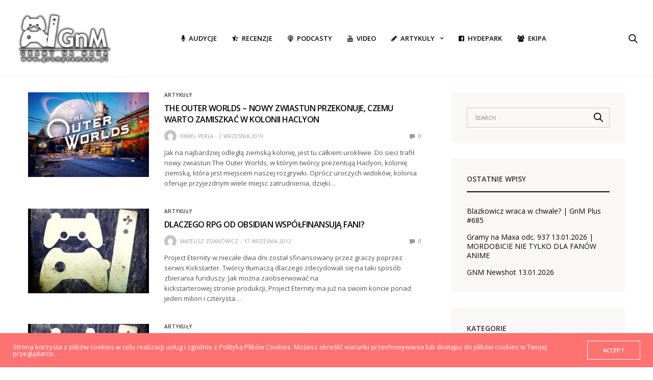

--- FILE ---
content_type: text/html; charset=UTF-8
request_url: https://gramynamaxa.pl/tag/obsidian-entertainment/
body_size: 18570
content:
<!doctype html>
<html lang="pl-PL">
<head>
	<meta charset="UTF-8">
	<meta name="viewport" content="width=device-width, initial-scale=1, maximum-scale=1, viewport-fit=cover">
	<link rel="profile" href="https://gmpg.org/xfn/11">
	
			<style>
			.fuse_social_icons_links {
			    display: block;
			}
			.facebook-awesome-social::before {
			    content: "\f09a" !important;
			}
			


			.awesome-social-img img {
			    position: absolute;
			    top: 50%;
			    left: 50%;
			    transform: translate(-50%,-50%);
			}

			.awesome-social-img {
			    position: relative;
			}			
			.icon_wrapper .awesome-social {
			    font-family: 'FuseAwesome' !important;
			}
			#icon_wrapper .fuse_social_icons_links .awesome-social {
			    font-family: "FuseAwesome" !important;
			    ext-rendering: auto !important;
			    -webkit-font-smoothing: antialiased !important;
			    -moz-osx-font-smoothing: grayscale !important;
			}
									
			
			#icon_wrapper{
				position: fixed;
				top: 50%;
				left: 0px;
				z-index: 99999;
			}
			
			.awesome-social

			{

            margin-top:2px;

			color: #fff !important;

			text-align: center !important;

			display: block;

			
			line-height: 51px !important;

			width: 48px !important;

			height: 48px !important;

			font-size: 28px !important;

			


			}

			
Warning: Undefined array key "animation_on_hover" in /usr/home/GramyNaMaxa/domains/gramynamaxa.pl/public_html/wp-content/plugins/fuse-social-floating-sidebar/inc/fuse_social_sidebar_scripts.php on line 187

			.fuse_social_icons_links

			{

			outline:0 !important;



			}

			.fuse_social_icons_links:hover{

			text-decoration:none !important;

			}

			
			.fb-awesome-social

			{

			background: #3b5998;
			border-color: #3b5998;
			
			}
			.facebook-awesome-social

			{

			background: #3b5998;
			border-color: #3b5998;
						}
			
			.fuseicon-threads.threads-awesome-social.awesome-social::before {
			    content: "\e900";
			    font-family: 'FuseCustomIcons' !important;
			    			}

			.fuseicon-threads.threads-awesome-social.awesome-social {
			    background: #000;
			}


			.tw-awesome-social

			{

			background:#00aced;
			border-color: #00aced;
			
			}
			.twitter-awesome-social

			{

			background:#000;
			border-color: #000;
			
			}
			.rss-awesome-social

			{

			background:#FA9B39;
			border-color: #FA9B39;
			
			}

			.linkedin-awesome-social

			{

			background:#007bb6;
			border-color: #007bb6;
						}

			.youtube-awesome-social

			{

			background:#bb0000;
			border-color: #bb0000;
						}

			.flickr-awesome-social

			{

			background: #ff0084;
			border-color: #ff0084;
						}

			.pinterest-awesome-social

			{

			background:#cb2027;
			border-color: #cb2027;
						}

			.stumbleupon-awesome-social

			{

			background:#f74425 ;
			border-color: #f74425;
						}

			.google-plus-awesome-social

			{

			background:#f74425 ;
			border-color: #f74425;
						}

			.instagram-awesome-social

			{

			    background: -moz-linear-gradient(45deg, #f09433 0%, #e6683c 25%, #dc2743 50%, #cc2366 75%, #bc1888 100%);
			    background: -webkit-linear-gradient(45deg, #f09433 0%,#e6683c 25%,#dc2743 50%,#cc2366 75%,#bc1888 100%);
			    background: linear-gradient(45deg, #f09433 0%,#e6683c 25%,#dc2743 50%,#cc2366 75%,#bc1888 100%);
			    filter: progid:DXImageTransform.Microsoft.gradient( startColorstr='#f09433', endColorstr='#bc1888',GradientType=1 );
			    border-color: #f09433;
					    

			}

			.tumblr-awesome-social

			{

			background: #32506d ;
			border-color: #32506d;
						}

			.vine-awesome-social

			{

			background: #00bf8f ;
			border-color: #00bf8f;
						}

            .vk-awesome-social {



            background: #45668e ;
            border-color: #45668e;
            
            }

            .soundcloud-awesome-social

                {

            background: #ff3300 ;
            border-color: #ff3300;
            
                }

                .reddit-awesome-social{



            background: #ff4500 ;
            border-color: #ff4500;

                            }

                .stack-awesome-social{



            background: #fe7a15 ;
            border-color: #fe7a15;
            
                }

                .behance-awesome-social{

            background: #1769ff ;
            border-color: #1769ff;
            
                }

                .github-awesome-social{

            background: #999999 ;
            border-color: #999999;
            


                }

                .envelope-awesome-social{

                  background: #ccc ;
 				  border-color: #ccc;                 
 				                  }

/*  Mobile */




Warning: Undefined array key "mobile" in /usr/home/GramyNaMaxa/domains/gramynamaxa.pl/public_html/wp-content/plugins/fuse-social-floating-sidebar/inc/fuse_social_sidebar_scripts.php on line 443






             




			</style>

<meta name='robots' content='index, follow, max-image-preview:large, max-snippet:-1, max-video-preview:-1' />
	<style>img:is([sizes="auto" i], [sizes^="auto," i]) { contain-intrinsic-size: 3000px 1500px }</style>
	
	<!-- This site is optimized with the Yoast SEO plugin v26.8 - https://yoast.com/product/yoast-seo-wordpress/ -->
	<title>obsidian entertainment - Gramy na Maxa</title>
	<link rel="canonical" href="https://gramynamaxa.pl/tag/obsidian-entertainment/" />
	<meta property="og:locale" content="pl_PL" />
	<meta property="og:type" content="article" />
	<meta property="og:title" content="obsidian entertainment - Gramy na Maxa" />
	<meta property="og:url" content="https://gramynamaxa.pl/tag/obsidian-entertainment/" />
	<meta property="og:site_name" content="Gramy na Maxa" />
	<meta name="twitter:card" content="summary_large_image" />
	<script type="application/ld+json" class="yoast-schema-graph">{"@context":"https://schema.org","@graph":[{"@type":"CollectionPage","@id":"https://gramynamaxa.pl/tag/obsidian-entertainment/","url":"https://gramynamaxa.pl/tag/obsidian-entertainment/","name":"obsidian entertainment - Gramy na Maxa","isPartOf":{"@id":"https://gramynamaxa.pl/#website"},"primaryImageOfPage":{"@id":"https://gramynamaxa.pl/tag/obsidian-entertainment/#primaryimage"},"image":{"@id":"https://gramynamaxa.pl/tag/obsidian-entertainment/#primaryimage"},"thumbnailUrl":"https://gramynamaxa.pl/wp-content/uploads/2019/09/the-outer-worlds-promotion.jpg.optimal.jpg","breadcrumb":{"@id":"https://gramynamaxa.pl/tag/obsidian-entertainment/#breadcrumb"},"inLanguage":"pl-PL"},{"@type":"ImageObject","inLanguage":"pl-PL","@id":"https://gramynamaxa.pl/tag/obsidian-entertainment/#primaryimage","url":"https://gramynamaxa.pl/wp-content/uploads/2019/09/the-outer-worlds-promotion.jpg.optimal.jpg","contentUrl":"https://gramynamaxa.pl/wp-content/uploads/2019/09/the-outer-worlds-promotion.jpg.optimal.jpg","width":1080,"height":600},{"@type":"BreadcrumbList","@id":"https://gramynamaxa.pl/tag/obsidian-entertainment/#breadcrumb","itemListElement":[{"@type":"ListItem","position":1,"name":"Strona główna","item":"https://gramynamaxa.pl/"},{"@type":"ListItem","position":2,"name":"obsidian entertainment"}]},{"@type":"WebSite","@id":"https://gramynamaxa.pl/#website","url":"https://gramynamaxa.pl/","name":"Gramy na Maxa","description":"Gry wideo to nasza pasja! Xbox, PlayStation, Nintendo, Steam. Graj z nami już teraz. Sprawdź nasze recenzje gier na www.gramynamaxa.pl","potentialAction":[{"@type":"SearchAction","target":{"@type":"EntryPoint","urlTemplate":"https://gramynamaxa.pl/?s={search_term_string}"},"query-input":{"@type":"PropertyValueSpecification","valueRequired":true,"valueName":"search_term_string"}}],"inLanguage":"pl-PL"}]}</script>
	<!-- / Yoast SEO plugin. -->


<link rel='dns-prefetch' href='//cdn.plyr.io' />
<link rel='dns-prefetch' href='//use.typekit.net' />
<link rel='dns-prefetch' href='//fonts.googleapis.com' />
<link rel="alternate" type="application/rss+xml" title="Gramy na Maxa &raquo; Kanał z wpisami" href="https://gramynamaxa.pl/feed/" />
<link rel="alternate" type="application/rss+xml" title="Gramy na Maxa &raquo; Kanał z komentarzami" href="https://gramynamaxa.pl/comments/feed/" />
<link rel="preconnect" href="//fonts.gstatic.com/" crossorigin><link rel="alternate" type="application/rss+xml" title="Gramy na Maxa &raquo; Kanał z wpisami otagowanymi jako obsidian entertainment" href="https://gramynamaxa.pl/tag/obsidian-entertainment/feed/" />
		<!-- This site uses the Google Analytics by MonsterInsights plugin v9.6.1 - Using Analytics tracking - https://www.monsterinsights.com/ -->
							<script src="//www.googletagmanager.com/gtag/js?id=G-5LE98EP2F9"  data-cfasync="false" data-wpfc-render="false" type="text/javascript" async></script>
			<script data-cfasync="false" data-wpfc-render="false" type="text/javascript">
				var mi_version = '9.6.1';
				var mi_track_user = true;
				var mi_no_track_reason = '';
								var MonsterInsightsDefaultLocations = {"page_location":"https:\/\/gramynamaxa.pl\/tag\/obsidian-entertainment\/"};
								if ( typeof MonsterInsightsPrivacyGuardFilter === 'function' ) {
					var MonsterInsightsLocations = (typeof MonsterInsightsExcludeQuery === 'object') ? MonsterInsightsPrivacyGuardFilter( MonsterInsightsExcludeQuery ) : MonsterInsightsPrivacyGuardFilter( MonsterInsightsDefaultLocations );
				} else {
					var MonsterInsightsLocations = (typeof MonsterInsightsExcludeQuery === 'object') ? MonsterInsightsExcludeQuery : MonsterInsightsDefaultLocations;
				}

								var disableStrs = [
										'ga-disable-G-5LE98EP2F9',
									];

				/* Function to detect opted out users */
				function __gtagTrackerIsOptedOut() {
					for (var index = 0; index < disableStrs.length; index++) {
						if (document.cookie.indexOf(disableStrs[index] + '=true') > -1) {
							return true;
						}
					}

					return false;
				}

				/* Disable tracking if the opt-out cookie exists. */
				if (__gtagTrackerIsOptedOut()) {
					for (var index = 0; index < disableStrs.length; index++) {
						window[disableStrs[index]] = true;
					}
				}

				/* Opt-out function */
				function __gtagTrackerOptout() {
					for (var index = 0; index < disableStrs.length; index++) {
						document.cookie = disableStrs[index] + '=true; expires=Thu, 31 Dec 2099 23:59:59 UTC; path=/';
						window[disableStrs[index]] = true;
					}
				}

				if ('undefined' === typeof gaOptout) {
					function gaOptout() {
						__gtagTrackerOptout();
					}
				}
								window.dataLayer = window.dataLayer || [];

				window.MonsterInsightsDualTracker = {
					helpers: {},
					trackers: {},
				};
				if (mi_track_user) {
					function __gtagDataLayer() {
						dataLayer.push(arguments);
					}

					function __gtagTracker(type, name, parameters) {
						if (!parameters) {
							parameters = {};
						}

						if (parameters.send_to) {
							__gtagDataLayer.apply(null, arguments);
							return;
						}

						if (type === 'event') {
														parameters.send_to = monsterinsights_frontend.v4_id;
							var hookName = name;
							if (typeof parameters['event_category'] !== 'undefined') {
								hookName = parameters['event_category'] + ':' + name;
							}

							if (typeof MonsterInsightsDualTracker.trackers[hookName] !== 'undefined') {
								MonsterInsightsDualTracker.trackers[hookName](parameters);
							} else {
								__gtagDataLayer('event', name, parameters);
							}
							
						} else {
							__gtagDataLayer.apply(null, arguments);
						}
					}

					__gtagTracker('js', new Date());
					__gtagTracker('set', {
						'developer_id.dZGIzZG': true,
											});
					if ( MonsterInsightsLocations.page_location ) {
						__gtagTracker('set', MonsterInsightsLocations);
					}
										__gtagTracker('config', 'G-5LE98EP2F9', {"forceSSL":"true","link_attribution":"true"} );
															window.gtag = __gtagTracker;										(function () {
						/* https://developers.google.com/analytics/devguides/collection/analyticsjs/ */
						/* ga and __gaTracker compatibility shim. */
						var noopfn = function () {
							return null;
						};
						var newtracker = function () {
							return new Tracker();
						};
						var Tracker = function () {
							return null;
						};
						var p = Tracker.prototype;
						p.get = noopfn;
						p.set = noopfn;
						p.send = function () {
							var args = Array.prototype.slice.call(arguments);
							args.unshift('send');
							__gaTracker.apply(null, args);
						};
						var __gaTracker = function () {
							var len = arguments.length;
							if (len === 0) {
								return;
							}
							var f = arguments[len - 1];
							if (typeof f !== 'object' || f === null || typeof f.hitCallback !== 'function') {
								if ('send' === arguments[0]) {
									var hitConverted, hitObject = false, action;
									if ('event' === arguments[1]) {
										if ('undefined' !== typeof arguments[3]) {
											hitObject = {
												'eventAction': arguments[3],
												'eventCategory': arguments[2],
												'eventLabel': arguments[4],
												'value': arguments[5] ? arguments[5] : 1,
											}
										}
									}
									if ('pageview' === arguments[1]) {
										if ('undefined' !== typeof arguments[2]) {
											hitObject = {
												'eventAction': 'page_view',
												'page_path': arguments[2],
											}
										}
									}
									if (typeof arguments[2] === 'object') {
										hitObject = arguments[2];
									}
									if (typeof arguments[5] === 'object') {
										Object.assign(hitObject, arguments[5]);
									}
									if ('undefined' !== typeof arguments[1].hitType) {
										hitObject = arguments[1];
										if ('pageview' === hitObject.hitType) {
											hitObject.eventAction = 'page_view';
										}
									}
									if (hitObject) {
										action = 'timing' === arguments[1].hitType ? 'timing_complete' : hitObject.eventAction;
										hitConverted = mapArgs(hitObject);
										__gtagTracker('event', action, hitConverted);
									}
								}
								return;
							}

							function mapArgs(args) {
								var arg, hit = {};
								var gaMap = {
									'eventCategory': 'event_category',
									'eventAction': 'event_action',
									'eventLabel': 'event_label',
									'eventValue': 'event_value',
									'nonInteraction': 'non_interaction',
									'timingCategory': 'event_category',
									'timingVar': 'name',
									'timingValue': 'value',
									'timingLabel': 'event_label',
									'page': 'page_path',
									'location': 'page_location',
									'title': 'page_title',
									'referrer' : 'page_referrer',
								};
								for (arg in args) {
																		if (!(!args.hasOwnProperty(arg) || !gaMap.hasOwnProperty(arg))) {
										hit[gaMap[arg]] = args[arg];
									} else {
										hit[arg] = args[arg];
									}
								}
								return hit;
							}

							try {
								f.hitCallback();
							} catch (ex) {
							}
						};
						__gaTracker.create = newtracker;
						__gaTracker.getByName = newtracker;
						__gaTracker.getAll = function () {
							return [];
						};
						__gaTracker.remove = noopfn;
						__gaTracker.loaded = true;
						window['__gaTracker'] = __gaTracker;
					})();
									} else {
										console.log("");
					(function () {
						function __gtagTracker() {
							return null;
						}

						window['__gtagTracker'] = __gtagTracker;
						window['gtag'] = __gtagTracker;
					})();
									}
			</script>
				<!-- / Google Analytics by MonsterInsights -->
		<script type="text/javascript">
/* <![CDATA[ */
window._wpemojiSettings = {"baseUrl":"https:\/\/s.w.org\/images\/core\/emoji\/16.0.1\/72x72\/","ext":".png","svgUrl":"https:\/\/s.w.org\/images\/core\/emoji\/16.0.1\/svg\/","svgExt":".svg","source":{"concatemoji":"https:\/\/gramynamaxa.pl\/wp-includes\/js\/wp-emoji-release.min.js?ver=6.8.3"}};
/*! This file is auto-generated */
!function(s,n){var o,i,e;function c(e){try{var t={supportTests:e,timestamp:(new Date).valueOf()};sessionStorage.setItem(o,JSON.stringify(t))}catch(e){}}function p(e,t,n){e.clearRect(0,0,e.canvas.width,e.canvas.height),e.fillText(t,0,0);var t=new Uint32Array(e.getImageData(0,0,e.canvas.width,e.canvas.height).data),a=(e.clearRect(0,0,e.canvas.width,e.canvas.height),e.fillText(n,0,0),new Uint32Array(e.getImageData(0,0,e.canvas.width,e.canvas.height).data));return t.every(function(e,t){return e===a[t]})}function u(e,t){e.clearRect(0,0,e.canvas.width,e.canvas.height),e.fillText(t,0,0);for(var n=e.getImageData(16,16,1,1),a=0;a<n.data.length;a++)if(0!==n.data[a])return!1;return!0}function f(e,t,n,a){switch(t){case"flag":return n(e,"\ud83c\udff3\ufe0f\u200d\u26a7\ufe0f","\ud83c\udff3\ufe0f\u200b\u26a7\ufe0f")?!1:!n(e,"\ud83c\udde8\ud83c\uddf6","\ud83c\udde8\u200b\ud83c\uddf6")&&!n(e,"\ud83c\udff4\udb40\udc67\udb40\udc62\udb40\udc65\udb40\udc6e\udb40\udc67\udb40\udc7f","\ud83c\udff4\u200b\udb40\udc67\u200b\udb40\udc62\u200b\udb40\udc65\u200b\udb40\udc6e\u200b\udb40\udc67\u200b\udb40\udc7f");case"emoji":return!a(e,"\ud83e\udedf")}return!1}function g(e,t,n,a){var r="undefined"!=typeof WorkerGlobalScope&&self instanceof WorkerGlobalScope?new OffscreenCanvas(300,150):s.createElement("canvas"),o=r.getContext("2d",{willReadFrequently:!0}),i=(o.textBaseline="top",o.font="600 32px Arial",{});return e.forEach(function(e){i[e]=t(o,e,n,a)}),i}function t(e){var t=s.createElement("script");t.src=e,t.defer=!0,s.head.appendChild(t)}"undefined"!=typeof Promise&&(o="wpEmojiSettingsSupports",i=["flag","emoji"],n.supports={everything:!0,everythingExceptFlag:!0},e=new Promise(function(e){s.addEventListener("DOMContentLoaded",e,{once:!0})}),new Promise(function(t){var n=function(){try{var e=JSON.parse(sessionStorage.getItem(o));if("object"==typeof e&&"number"==typeof e.timestamp&&(new Date).valueOf()<e.timestamp+604800&&"object"==typeof e.supportTests)return e.supportTests}catch(e){}return null}();if(!n){if("undefined"!=typeof Worker&&"undefined"!=typeof OffscreenCanvas&&"undefined"!=typeof URL&&URL.createObjectURL&&"undefined"!=typeof Blob)try{var e="postMessage("+g.toString()+"("+[JSON.stringify(i),f.toString(),p.toString(),u.toString()].join(",")+"));",a=new Blob([e],{type:"text/javascript"}),r=new Worker(URL.createObjectURL(a),{name:"wpTestEmojiSupports"});return void(r.onmessage=function(e){c(n=e.data),r.terminate(),t(n)})}catch(e){}c(n=g(i,f,p,u))}t(n)}).then(function(e){for(var t in e)n.supports[t]=e[t],n.supports.everything=n.supports.everything&&n.supports[t],"flag"!==t&&(n.supports.everythingExceptFlag=n.supports.everythingExceptFlag&&n.supports[t]);n.supports.everythingExceptFlag=n.supports.everythingExceptFlag&&!n.supports.flag,n.DOMReady=!1,n.readyCallback=function(){n.DOMReady=!0}}).then(function(){return e}).then(function(){var e;n.supports.everything||(n.readyCallback(),(e=n.source||{}).concatemoji?t(e.concatemoji):e.wpemoji&&e.twemoji&&(t(e.twemoji),t(e.wpemoji)))}))}((window,document),window._wpemojiSettings);
/* ]]> */
</script>
<style id='wp-emoji-styles-inline-css' type='text/css'>

	img.wp-smiley, img.emoji {
		display: inline !important;
		border: none !important;
		box-shadow: none !important;
		height: 1em !important;
		width: 1em !important;
		margin: 0 0.07em !important;
		vertical-align: -0.1em !important;
		background: none !important;
		padding: 0 !important;
	}
</style>
<link rel='stylesheet' id='wp-block-library-css' href='https://gramynamaxa.pl/wp-includes/css/dist/block-library/style.min.css?ver=6.8.3' media='all' />
<style id='classic-theme-styles-inline-css' type='text/css'>
/*! This file is auto-generated */
.wp-block-button__link{color:#fff;background-color:#32373c;border-radius:9999px;box-shadow:none;text-decoration:none;padding:calc(.667em + 2px) calc(1.333em + 2px);font-size:1.125em}.wp-block-file__button{background:#32373c;color:#fff;text-decoration:none}
</style>
<style id='global-styles-inline-css' type='text/css'>
:root{--wp--preset--aspect-ratio--square: 1;--wp--preset--aspect-ratio--4-3: 4/3;--wp--preset--aspect-ratio--3-4: 3/4;--wp--preset--aspect-ratio--3-2: 3/2;--wp--preset--aspect-ratio--2-3: 2/3;--wp--preset--aspect-ratio--16-9: 16/9;--wp--preset--aspect-ratio--9-16: 9/16;--wp--preset--color--black: #000000;--wp--preset--color--cyan-bluish-gray: #abb8c3;--wp--preset--color--white: #ffffff;--wp--preset--color--pale-pink: #f78da7;--wp--preset--color--vivid-red: #cf2e2e;--wp--preset--color--luminous-vivid-orange: #ff6900;--wp--preset--color--luminous-vivid-amber: #fcb900;--wp--preset--color--light-green-cyan: #7bdcb5;--wp--preset--color--vivid-green-cyan: #00d084;--wp--preset--color--pale-cyan-blue: #8ed1fc;--wp--preset--color--vivid-cyan-blue: #0693e3;--wp--preset--color--vivid-purple: #9b51e0;--wp--preset--color--thb-accent: #ff7272;--wp--preset--gradient--vivid-cyan-blue-to-vivid-purple: linear-gradient(135deg,rgba(6,147,227,1) 0%,rgb(155,81,224) 100%);--wp--preset--gradient--light-green-cyan-to-vivid-green-cyan: linear-gradient(135deg,rgb(122,220,180) 0%,rgb(0,208,130) 100%);--wp--preset--gradient--luminous-vivid-amber-to-luminous-vivid-orange: linear-gradient(135deg,rgba(252,185,0,1) 0%,rgba(255,105,0,1) 100%);--wp--preset--gradient--luminous-vivid-orange-to-vivid-red: linear-gradient(135deg,rgba(255,105,0,1) 0%,rgb(207,46,46) 100%);--wp--preset--gradient--very-light-gray-to-cyan-bluish-gray: linear-gradient(135deg,rgb(238,238,238) 0%,rgb(169,184,195) 100%);--wp--preset--gradient--cool-to-warm-spectrum: linear-gradient(135deg,rgb(74,234,220) 0%,rgb(151,120,209) 20%,rgb(207,42,186) 40%,rgb(238,44,130) 60%,rgb(251,105,98) 80%,rgb(254,248,76) 100%);--wp--preset--gradient--blush-light-purple: linear-gradient(135deg,rgb(255,206,236) 0%,rgb(152,150,240) 100%);--wp--preset--gradient--blush-bordeaux: linear-gradient(135deg,rgb(254,205,165) 0%,rgb(254,45,45) 50%,rgb(107,0,62) 100%);--wp--preset--gradient--luminous-dusk: linear-gradient(135deg,rgb(255,203,112) 0%,rgb(199,81,192) 50%,rgb(65,88,208) 100%);--wp--preset--gradient--pale-ocean: linear-gradient(135deg,rgb(255,245,203) 0%,rgb(182,227,212) 50%,rgb(51,167,181) 100%);--wp--preset--gradient--electric-grass: linear-gradient(135deg,rgb(202,248,128) 0%,rgb(113,206,126) 100%);--wp--preset--gradient--midnight: linear-gradient(135deg,rgb(2,3,129) 0%,rgb(40,116,252) 100%);--wp--preset--font-size--small: 13px;--wp--preset--font-size--medium: 20px;--wp--preset--font-size--large: 36px;--wp--preset--font-size--x-large: 42px;--wp--preset--spacing--20: 0.44rem;--wp--preset--spacing--30: 0.67rem;--wp--preset--spacing--40: 1rem;--wp--preset--spacing--50: 1.5rem;--wp--preset--spacing--60: 2.25rem;--wp--preset--spacing--70: 3.38rem;--wp--preset--spacing--80: 5.06rem;--wp--preset--shadow--natural: 6px 6px 9px rgba(0, 0, 0, 0.2);--wp--preset--shadow--deep: 12px 12px 50px rgba(0, 0, 0, 0.4);--wp--preset--shadow--sharp: 6px 6px 0px rgba(0, 0, 0, 0.2);--wp--preset--shadow--outlined: 6px 6px 0px -3px rgba(255, 255, 255, 1), 6px 6px rgba(0, 0, 0, 1);--wp--preset--shadow--crisp: 6px 6px 0px rgba(0, 0, 0, 1);}:where(.is-layout-flex){gap: 0.5em;}:where(.is-layout-grid){gap: 0.5em;}body .is-layout-flex{display: flex;}.is-layout-flex{flex-wrap: wrap;align-items: center;}.is-layout-flex > :is(*, div){margin: 0;}body .is-layout-grid{display: grid;}.is-layout-grid > :is(*, div){margin: 0;}:where(.wp-block-columns.is-layout-flex){gap: 2em;}:where(.wp-block-columns.is-layout-grid){gap: 2em;}:where(.wp-block-post-template.is-layout-flex){gap: 1.25em;}:where(.wp-block-post-template.is-layout-grid){gap: 1.25em;}.has-black-color{color: var(--wp--preset--color--black) !important;}.has-cyan-bluish-gray-color{color: var(--wp--preset--color--cyan-bluish-gray) !important;}.has-white-color{color: var(--wp--preset--color--white) !important;}.has-pale-pink-color{color: var(--wp--preset--color--pale-pink) !important;}.has-vivid-red-color{color: var(--wp--preset--color--vivid-red) !important;}.has-luminous-vivid-orange-color{color: var(--wp--preset--color--luminous-vivid-orange) !important;}.has-luminous-vivid-amber-color{color: var(--wp--preset--color--luminous-vivid-amber) !important;}.has-light-green-cyan-color{color: var(--wp--preset--color--light-green-cyan) !important;}.has-vivid-green-cyan-color{color: var(--wp--preset--color--vivid-green-cyan) !important;}.has-pale-cyan-blue-color{color: var(--wp--preset--color--pale-cyan-blue) !important;}.has-vivid-cyan-blue-color{color: var(--wp--preset--color--vivid-cyan-blue) !important;}.has-vivid-purple-color{color: var(--wp--preset--color--vivid-purple) !important;}.has-black-background-color{background-color: var(--wp--preset--color--black) !important;}.has-cyan-bluish-gray-background-color{background-color: var(--wp--preset--color--cyan-bluish-gray) !important;}.has-white-background-color{background-color: var(--wp--preset--color--white) !important;}.has-pale-pink-background-color{background-color: var(--wp--preset--color--pale-pink) !important;}.has-vivid-red-background-color{background-color: var(--wp--preset--color--vivid-red) !important;}.has-luminous-vivid-orange-background-color{background-color: var(--wp--preset--color--luminous-vivid-orange) !important;}.has-luminous-vivid-amber-background-color{background-color: var(--wp--preset--color--luminous-vivid-amber) !important;}.has-light-green-cyan-background-color{background-color: var(--wp--preset--color--light-green-cyan) !important;}.has-vivid-green-cyan-background-color{background-color: var(--wp--preset--color--vivid-green-cyan) !important;}.has-pale-cyan-blue-background-color{background-color: var(--wp--preset--color--pale-cyan-blue) !important;}.has-vivid-cyan-blue-background-color{background-color: var(--wp--preset--color--vivid-cyan-blue) !important;}.has-vivid-purple-background-color{background-color: var(--wp--preset--color--vivid-purple) !important;}.has-black-border-color{border-color: var(--wp--preset--color--black) !important;}.has-cyan-bluish-gray-border-color{border-color: var(--wp--preset--color--cyan-bluish-gray) !important;}.has-white-border-color{border-color: var(--wp--preset--color--white) !important;}.has-pale-pink-border-color{border-color: var(--wp--preset--color--pale-pink) !important;}.has-vivid-red-border-color{border-color: var(--wp--preset--color--vivid-red) !important;}.has-luminous-vivid-orange-border-color{border-color: var(--wp--preset--color--luminous-vivid-orange) !important;}.has-luminous-vivid-amber-border-color{border-color: var(--wp--preset--color--luminous-vivid-amber) !important;}.has-light-green-cyan-border-color{border-color: var(--wp--preset--color--light-green-cyan) !important;}.has-vivid-green-cyan-border-color{border-color: var(--wp--preset--color--vivid-green-cyan) !important;}.has-pale-cyan-blue-border-color{border-color: var(--wp--preset--color--pale-cyan-blue) !important;}.has-vivid-cyan-blue-border-color{border-color: var(--wp--preset--color--vivid-cyan-blue) !important;}.has-vivid-purple-border-color{border-color: var(--wp--preset--color--vivid-purple) !important;}.has-vivid-cyan-blue-to-vivid-purple-gradient-background{background: var(--wp--preset--gradient--vivid-cyan-blue-to-vivid-purple) !important;}.has-light-green-cyan-to-vivid-green-cyan-gradient-background{background: var(--wp--preset--gradient--light-green-cyan-to-vivid-green-cyan) !important;}.has-luminous-vivid-amber-to-luminous-vivid-orange-gradient-background{background: var(--wp--preset--gradient--luminous-vivid-amber-to-luminous-vivid-orange) !important;}.has-luminous-vivid-orange-to-vivid-red-gradient-background{background: var(--wp--preset--gradient--luminous-vivid-orange-to-vivid-red) !important;}.has-very-light-gray-to-cyan-bluish-gray-gradient-background{background: var(--wp--preset--gradient--very-light-gray-to-cyan-bluish-gray) !important;}.has-cool-to-warm-spectrum-gradient-background{background: var(--wp--preset--gradient--cool-to-warm-spectrum) !important;}.has-blush-light-purple-gradient-background{background: var(--wp--preset--gradient--blush-light-purple) !important;}.has-blush-bordeaux-gradient-background{background: var(--wp--preset--gradient--blush-bordeaux) !important;}.has-luminous-dusk-gradient-background{background: var(--wp--preset--gradient--luminous-dusk) !important;}.has-pale-ocean-gradient-background{background: var(--wp--preset--gradient--pale-ocean) !important;}.has-electric-grass-gradient-background{background: var(--wp--preset--gradient--electric-grass) !important;}.has-midnight-gradient-background{background: var(--wp--preset--gradient--midnight) !important;}.has-small-font-size{font-size: var(--wp--preset--font-size--small) !important;}.has-medium-font-size{font-size: var(--wp--preset--font-size--medium) !important;}.has-large-font-size{font-size: var(--wp--preset--font-size--large) !important;}.has-x-large-font-size{font-size: var(--wp--preset--font-size--x-large) !important;}
:where(.wp-block-post-template.is-layout-flex){gap: 1.25em;}:where(.wp-block-post-template.is-layout-grid){gap: 1.25em;}
:where(.wp-block-columns.is-layout-flex){gap: 2em;}:where(.wp-block-columns.is-layout-grid){gap: 2em;}
:root :where(.wp-block-pullquote){font-size: 1.5em;line-height: 1.6;}
</style>
<link rel='stylesheet' id='titan-adminbar-styles-css' href='https://gramynamaxa.pl/wp-content/plugins/anti-spam/assets/css/admin-bar.css?ver=7.4.0' media='all' />
<link rel='stylesheet' id='essential-grid-plugin-settings-css' href='https://gramynamaxa.pl/wp-content/plugins/essential-grid/public/assets/css/settings.css?ver=2.3.2' media='all' />
<link crossorigin="anonymous" rel='stylesheet' id='tp-open-sans-css' href='https://fonts.googleapis.com/css?family=Open+Sans%3A300%2C400%2C600%2C700%2C800&#038;ver=6.8.3' media='all' />
<link crossorigin="anonymous" rel='stylesheet' id='tp-raleway-css' href='https://fonts.googleapis.com/css?family=Raleway%3A100%2C200%2C300%2C400%2C500%2C600%2C700%2C800%2C900&#038;ver=6.8.3' media='all' />
<link crossorigin="anonymous" rel='stylesheet' id='tp-droid-serif-css' href='https://fonts.googleapis.com/css?family=Droid+Serif%3A400%2C700&#038;ver=6.8.3' media='all' />
<link rel='stylesheet' id='tp-fontello-css' href='https://gramynamaxa.pl/wp-content/plugins/essential-grid/public/assets/font/fontello/css/fontello.css?ver=2.3.2' media='all' />
<link rel='stylesheet' id='redux-extendify-styles-css' href='https://gramynamaxa.pl/wp-content/plugins/fuse-social-floating-sidebar/framework/redux-core/assets/css/extendify-utilities.css?ver=4.4.0' media='all' />
<link rel='stylesheet' id='fuse-awesome-css' href='https://gramynamaxa.pl/wp-content/plugins/fuse-social-floating-sidebar/inc/font-awesome/css/font-awesome.min.css?ver=5.4.12' media='all' />
<link rel='stylesheet' id='tp-twitch-css' href='https://gramynamaxa.pl/wp-content/plugins/tomparisde-twitchtv-widget/assets/dist/css/main.css?ver=3.2.5' media='all' />
<link rel='stylesheet' id='thb-fa-css' href='https://gramynamaxa.pl/wp-content/themes/goodlife-wp/assets/css/font-awesome.min.css?ver=4.7.0' media='all' />
<link rel='stylesheet' id='thb-app-css' href='https://gramynamaxa.pl/wp-content/themes/goodlife-wp/assets/css/app.css?ver=4.6.0' media='all' />
<style id='thb-app-inline-css' type='text/css'>
body {font-family:proxima-nova, 'BlinkMacSystemFont', -apple-system, 'Roboto', 'Lucida Sans';}h1, h2, h3, h4, h5, h6 {font-family:Dosis, 'BlinkMacSystemFont', -apple-system, 'Roboto', 'Lucida Sans';}.subheader {background-color:#383838 !important;}.subheader.dark ul > li .sub-menu,.subheader.light ul > li .sub-menu {background:#3c3c3c;}.subheader ul {}@media only screen and (min-width:48.063em) {.header {}}.header {}@media only screen and (min-width:64.063em) {.header .logo .logoimg {max-height:100px;}}@media only screen and (max-width:64.063em) {.header .logo .logoimg {max-height:;}}@media only screen and (min-width:64.063em) {.subheader.fixed .logo .logolink .logoimg {max-height:40px;}}a:hover, .menu-holder ul li.menu-item-mega-parent .thb_mega_menu_holder .thb_mega_menu li.active a,.menu-holder ul li.sfHover > a, .subcategory_container .thb-sibling-categories li a:hover,label small, .more-link, .comment-respond .comment-reply-title small a, .btn.accent-transparent, .button.accent-transparent, input[type=submit].accent-transparent, .category_title.search span, .video_playlist .video_play.video-active .post-title h6, .menu-holder.dark ul li .sub-menu a:hover, .menu-holder.dark ul.sf-menu > li > a:hover, .post .post-bottom-meta a:hover,.thb-title-color-hover .post .post-title .entry-title a:hover,.btn.accent-border, .button.accent-border, input[type=submit].accent-border {color:#ff7272;}ul.point-list li:before, ol.point-list li:before, .post .article-tags .tags-title, .post.post-overlay .post-gallery .counts,.post-review ul li .progress span, .post-review .average, .category-title.style1 .category-header, .widget.widget_topreviews .style1 li .progress, .btn.black:hover, .button.black:hover, input[type=submit].black:hover, .btn.white:hover, .button.white:hover, input[type=submit].white:hover, .btn.accent:hover, .button.accent:hover, input[type=submit].accent:hover, .btn.accent-transparent:hover, .button.accent-transparent:hover, input[type=submit].accent-transparent:hover, #scroll_totop:hover, .subheader.fixed > .row .progress, #mobile-menu.style2, .thb-cookie-bar,.btn.accent-fill, .button.accent-fill, input[type=submit].accent-fill {background-color:#ff7272;}.plyr__control--overlaid,.plyr--video .plyr__control.plyr__tab-focus, .plyr--video .plyr__control:hover, .plyr--video .plyr__control[aria-expanded=true] {background:#ff7272;}.plyr--full-ui input[type=range] {color:#ff7272;}.menu-holder ul li.menu-item-mega-parent .thb_mega_menu_holder, .btn.black:hover, .button.black:hover, input[type=submit].black:hover, .btn.accent, .button.accent, input[type=submit].accent, .btn.white:hover, .button.white:hover, input[type=submit].white:hover, .btn.accent:hover, .button.accent:hover, input[type=submit].accent:hover, .btn.accent-transparent, .button.accent-transparent, input[type=submit].accent-transparent,.quick_search .quick_searchform,.btn.accent-border, .button.accent-border, input[type=submit].accent-border,.btn.accent-fill, .button.accent-fill, input[type=submit].accent-fill {border-color:#ff7272;}.btn.accent-fill:hover, .button.accent-fill:hover, input[type=submit].accent-fill:hover {border-color:#eb6969;background-color:#eb6969;}.quick_search .quick_searchform input[type="submit"] {background:rgba(255,114,114, .1);}.quick_search .quick_searchform:after {border-bottom-color:#ff7272;}.quick_search .quick_searchform input[type="submit"]:hover {background:rgba(255,114,114, .2);}.post .article-tags .tags-title:after {border-left-color:#ff7272;}.rtl .post .article-tags .tags-title:after {border-right-color:#ff7272;}.circle_rating .circle_perc {stroke:#ff7272;}.header .quick_search.active .quick_search_icon,.menu-right-content .quick_search.active .quick_search_icon,.post .post-bottom-meta a:hover .comment_icon,.btn.accent-border .thb-next-arrow,.button.accent-border .thb-next-arrow,input[type=submit].accent-border .thb-next-arrow,.btn.accent-transparent .thb-next-arrow,.button.accent-transparent .thb-next-arrow,input[type=submit].accent-transparent .thb-next-arrow {fill:#ff7272;}.post .post-content p a {border-color:#ffabab;-moz-box-shadow:inset 0 -5px 0 #ffabab;-webkit-box-shadow:inset 0 -5px 0 #ffabab;box-shadow:inset 0 -5px 0 #ffabab;}.post.carousel-listing.slick-current:after {-moz-box-shadow:inset 0 4px 0 0 #ff7272;-webkit-box-shadow:inset 0 4px 0 0 #ff7272;box-shadow:inset 0 4px 0 0 #ff7272;}.post .post-content p a:hover {background:#ffabab;}.subheader.fixed > .row .progress {background:#fbc713;}.post .widget.title-style1 .widget_title > strong {color:#e82222;}.post .widget.title-style2 .widget_title > strong {background-color:#e82222;}.post .widget .widget_title {border-color:#e82222;}input[type="submit"],submit,.button,.btn {}.post .post-bottom-meta {}.post .post-category {}.widget > strong {}h1,.h1 {}h2 {}h3 {}h4 {}h5 {}h6 {}@media only screen and (min-width:64.063em) {.header.style1 .logo .logolink,.header.style2 .logo .logolink,.header.style3 .logo .logolink,.header.style4 .logo .logolink,.header.style5 .logo .logolink,.header.style6 .logo .logolink,.header.style7 .logo .logolink,.header.style8 .logo .logolink {padding-top:25px;padding-bottom:25px;padding-left:25px;;}}.post .post-title h1 {}.menu-holder ul.sf-menu > li > a {}.menu-holder ul.sf-menu > li > a {}.menu-holder ul li .sub-menu li a,.menu-holder ul li.menu-item-mega-parent .thb_mega_menu_holder .thb_mega_menu li > a {}.menu-holder ul li .sub-menu li a,.menu-holder ul li.menu-item-mega-parent .thb_mega_menu_holder .thb_mega_menu li > a {}.mobile-menu li a {}.mobile-menu li a {}.mobile-menu .sub-menu li a {}.mobile-menu .sub-menu li a {}.header .menu-holder ul.sf-menu > li.menu-item-category-1 > a:hover,.menu-holder.style1 ul.sf-menu > li.menu-item-category-1 > a:hover,.menu-holder ul li.menu-item-mega-parent .thb_mega_menu_holder .thb_mega_menu li.menu-item-category-1 > a:hover,.menu-holder ul li.menu-item-mega-parent .thb_mega_menu_holder .thb_mega_menu li.menu-item-category-1.active > a,.menu-holder ul li .sub-menu li.menu-item-category-1 > a:hover,.post .single_category_title.category-link-1 {color:#bc0303;}.menu-holder ul.sf-menu > li.menu-item-category-1 > a + .thb_mega_menu_holder {border-color:#bc0303;}.post .single_category_title.category-boxed-link-1.boxed-link,.category_title.cat-1:before,.category-title.style1 .category-header.cat-1,.category_title.style3.cat-1 h4:before {background-color:#bc0303;}.post.carousel-style2[data-catid="1"]:hover {background-color:#bc0303;}.widget:not(.widget_singlead) {background-color:#f9f8f6 !important;}[role="main"] .widget.widget_categoryslider .slick-nav {background-color:#f9f8f6 !important;}#subfooter {}@media only screen and (min-width:48.063em) {#subfooter .logolink .logoimg {max-height:45px;}}
</style>
<link rel='stylesheet' id='style-css' href='https://gramynamaxa.pl/wp-content/themes/goodlife-wp-child/style.css?ver=4.6.0' media='all' />
<link crossorigin="anonymous" rel='stylesheet' id='thb-google-fonts-css' href='https://fonts.googleapis.com/css?family=Dosis%3A200%2C300%2C400%2C500%2C600%2C700%2C800&#038;subset=latin&#038;display=swap&#038;ver=4.6.0' media='all' />
<script type="text/javascript" src="https://gramynamaxa.pl/wp-content/plugins/google-analytics-for-wordpress/assets/js/frontend-gtag.min.js?ver=9.6.1" id="monsterinsights-frontend-script-js" async="async" data-wp-strategy="async"></script>
<script data-cfasync="false" data-wpfc-render="false" type="text/javascript" id='monsterinsights-frontend-script-js-extra'>/* <![CDATA[ */
var monsterinsights_frontend = {"js_events_tracking":"true","download_extensions":"doc,pdf,ppt,zip,xls,docx,pptx,xlsx","inbound_paths":"[{\"path\":\"\\\/go\\\/\",\"label\":\"affiliate\"},{\"path\":\"\\\/recommend\\\/\",\"label\":\"affiliate\"}]","home_url":"https:\/\/gramynamaxa.pl","hash_tracking":"false","v4_id":"G-5LE98EP2F9"};/* ]]> */
</script>
<script type="text/javascript" src="https://gramynamaxa.pl/wp-includes/js/jquery/jquery.min.js?ver=3.7.1" id="jquery-core-js"></script>
<script type="text/javascript" src="https://gramynamaxa.pl/wp-includes/js/jquery/jquery-migrate.min.js?ver=3.4.1" id="jquery-migrate-js"></script>
<script type="text/javascript" id="fuse-social-script-js-extra">
/* <![CDATA[ */
var fuse_social = {"ajax_url":"https:\/\/gramynamaxa.pl\/wp-admin\/admin-ajax.php"};
/* ]]> */
</script>
<script type="text/javascript" src="https://gramynamaxa.pl/wp-content/plugins/fuse-social-floating-sidebar/inc/js/fuse_script.js?ver=2041181582" id="fuse-social-script-js"></script>
<script type="text/javascript" src="https://use.typekit.net/klu4stk.js?ver=4.6.0" id="thb-typekit-js"></script>
<script type="text/javascript" id="thb-typekit-js-after">
/* <![CDATA[ */
try{Typekit.load({ async: true });}catch(e){}
/* ]]> */
</script>
<link rel="https://api.w.org/" href="https://gramynamaxa.pl/wp-json/" /><link rel="alternate" title="JSON" type="application/json" href="https://gramynamaxa.pl/wp-json/wp/v2/tags/1743" /><link rel="EditURI" type="application/rsd+xml" title="RSD" href="https://gramynamaxa.pl/xmlrpc.php?rsd" />
<meta name="generator" content="WordPress 6.8.3" />
<meta name="generator" content="Redux 4.4.0" /><!-- There is no amphtml version available for this URL. --><link rel="icon" href="https://gramynamaxa.pl/wp-content/uploads/2019/02/cropped-logognm-32x32.jpg" sizes="32x32" />
<link rel="icon" href="https://gramynamaxa.pl/wp-content/uploads/2019/02/cropped-logognm-192x192.jpg" sizes="192x192" />
<link rel="apple-touch-icon" href="https://gramynamaxa.pl/wp-content/uploads/2019/02/cropped-logognm-180x180.jpg" />
<meta name="msapplication-TileImage" content="https://gramynamaxa.pl/wp-content/uploads/2019/02/cropped-logognm-270x270.jpg" />
		<style type="text/css" id="wp-custom-css">
			* {font-family:"Open Sans", Open sans, monospace}		</style>
		<noscript><style> .wpb_animate_when_almost_visible { opacity: 1; }</style></noscript></head>
<body data-rsssl=1 class="archive tag tag-obsidian-entertainment tag-1743 wp-theme-goodlife-wp wp-child-theme-goodlife-wp-child thb-boxed-off thb_ads_header_mobile_off thb-lightbox-on thb-capitalize-on thb-dark-mode-off thb-header-style5 thb-title-underline-hover wpb-js-composer js-comp-ver-6.10.0 vc_responsive">
<!-- Load Facebook SDK for JavaScript -->
<div id="fb-root"></div>
<script>
  window.fbAsyncInit = function() {
    FB.init({
      xfbml            : true,
      version          : 'v3.3'
    });
  };

  (function(d, s, id) {
  var js, fjs = d.getElementsByTagName(s)[0];
  if (d.getElementById(id)) return;
  js = d.createElement(s); js.id = id;
  js.src = 'https://connect.facebook.net/pl_PL/sdk/xfbml.customerchat.js';
  fjs.parentNode.insertBefore(js, fjs);
}(document, 'script', 'facebook-jssdk'));</script>

<!-- Your customer chat code -->
<div class="fb-customerchat"
  attribution=setup_tool
  page_id="160893873940386"
  logged_in_greeting="Hej! Co słychać?"
  logged_out_greeting="Hej! Co słychać?">
</div>
<div id="wrapper" class="open">

	<!-- Start Content Container -->
	<div id="content-container">
		<!-- Start Content Click Capture -->
		<div class="click-capture"></div>
		<!-- End Content Click Capture -->
		<!-- Start Fixed Header -->
<div class="subheader fixed dark">
	<div class="row hide-for-large mobile-fixed-header align-middle">
		<div class="small-2 columns text-left mobile-icon-holder">
				<div class="mobile-toggle-holder">
		<div class="mobile-toggle">
			<span></span><span></span><span></span>
		</div>
	</div>
			</div>
		<div class="small-8 large-4 columns logo">
			<a href="https://gramynamaxa.pl/" class="logolink">
				<img src="https://gramynamaxa.pl/wp-content/uploads/2019/02/gnm_logo_white.png" class="logoimg" alt="Gramy na Maxa"/>
			</a>
		</div>
		<div class="small-2 columns text-right mobile-share-holder">
			<div>
				<div class="quick_search">
		<a href="#" class="quick_toggle"></a>
		<svg class="quick_search_icon" xmlns="http://www.w3.org/2000/svg" xmlns:xlink="http://www.w3.org/1999/xlink" x="0px" y="0px" width="19px" height="19px" viewBox="0 0 19 19" xml:space="preserve">
	<path d="M18.96,16.896l-4.973-4.926c1.02-1.255,1.633-2.846,1.633-4.578c0-4.035-3.312-7.317-7.385-7.317S0.849,3.358,0.849,7.393
		c0,4.033,3.313,7.316,7.386,7.316c1.66,0,3.188-0.552,4.422-1.471l4.998,4.95c0.181,0.179,0.416,0.268,0.652,0.268
		c0.235,0,0.472-0.089,0.652-0.268C19.32,17.832,19.32,17.253,18.96,16.896z M2.693,7.393c0-3.027,2.485-5.489,5.542-5.489
		c3.054,0,5.541,2.462,5.541,5.489c0,3.026-2.486,5.489-5.541,5.489C5.179,12.882,2.693,10.419,2.693,7.393z"/>
</svg>		<form method="get" class="quick_searchform" role="search" action="https://gramynamaxa.pl/">
			<input name="s" type="text" class="s">
			<input type="submit" value="Search">
		</form>
	</div>

				</div>
		</div>
	</div>
	<div class="row full-width-row show-for-large">
				<div class="small-12 large-3 columns logo small-only-text-center">
				<a href="https://gramynamaxa.pl/" class="logolink">
					<img src="https://gramynamaxa.pl/wp-content/uploads/2019/02/gnm_logo_white.png" class="logoimg" alt="Gramy na Maxa"/>
				</a>
			</div>
			<div class="large-6 columns text-center">
				<nav class="menu-holder menu-light">
									<ul id="menu-navigation" class="sf-menu"><li id="menu-item-90" class="menu-item menu-item-type-taxonomy menu-item-object-category menu-item-90 menu-item-category-16"><a href="https://gramynamaxa.pl/category/audycje/"><i class="fa fa-microphone"></i>Audycje</a></li>
<li id="menu-item-421" class="menu-item menu-item-type-taxonomy menu-item-object-category menu-item-421 menu-item-mega-parent menu-item-category-185"><a href="https://gramynamaxa.pl/category/recenzje/"><i class="fa fa-star-half-o"></i>Recenzje</a></li>
<li id="menu-item-92" class="menu-item menu-item-type-taxonomy menu-item-object-category menu-item-92 menu-item-category-17"><a href="https://gramynamaxa.pl/category/podcasty/"><i class="fa fa-podcast"></i>Podcasty</a></li>
<li id="menu-item-361" class="menu-item menu-item-type-custom menu-item-object-custom menu-item-361"><a href="http://www.youtube.com/user/GnMCrew"><i class="fa fa-youtube"></i>Video</a></li>
<li id="menu-item-91" class="menu-item menu-item-type-taxonomy menu-item-object-category menu-item-has-children menu-item-91 menu-item-mega-parent menu-item-category-18"><a href="https://gramynamaxa.pl/category/artykuly/"><i class="fa fa-pencil"></i>Artykuly</a>
<div class="thb_mega_menu_holder style1"><div class="row"><div class="small-12 columns">

<ul class="sub-menu thb_mega_menu">
	<li id="menu-item-475" class="menu-item menu-item-type-taxonomy menu-item-object-category menu-item-475 menu-item-category-194"><a href="https://gramynamaxa.pl/category/artykuly/news/">News</a></li>
	<li id="menu-item-476" class="menu-item menu-item-type-taxonomy menu-item-object-category menu-item-476 menu-item-category-195"><a href="https://gramynamaxa.pl/category/artykuly/publicystyka/">Publicystyka</a></li>
</ul>
<div class="category-children cf"><div class="row "><div class="small-12 medium-6 large-4 columns"><div class="post style1 style1-meta no-cat post-15029 type-post status-publish format-standard has-post-thumbnail hentry category-artykuly category-news tag-developer_direct tag-gnm tag-gramy-na-maxa tag-the-blood-of-dawnwalker tag-top">
		<figure class="post-gallery">
		<a href="https://gramynamaxa.pl/artykuly/news/gnm-newshot-13-01-2026/" rel="bookmark" title="GNM Newshot 13.01.2026">
			<img width="640" height="450" src="https://gramynamaxa.pl/wp-content/uploads/2026/01/13_01-20x14.jpg" class="attachment-goodlife-latest-2x size-goodlife-latest-2x thb-lazyload lazyload wp-post-image" alt="" decoding="async" fetchpriority="high" sizes="(max-width: 640px) 100vw, 640px" data-src="https://gramynamaxa.pl/wp-content/uploads/2026/01/13_01-640x450.jpg" data-sizes="auto" data-srcset="https://gramynamaxa.pl/wp-content/uploads/2026/01/13_01-640x450.jpg 640w, https://gramynamaxa.pl/wp-content/uploads/2026/01/13_01-320x225.jpg 320w, https://gramynamaxa.pl/wp-content/uploads/2026/01/13_01-20x14.jpg 20w" />					</a>
	</figure>
		<header class="post-title entry-header">
		<h6 class="entry-title" itemprop="name headline"><a href="https://gramynamaxa.pl/artykuly/news/gnm-newshot-13-01-2026/" title="GNM Newshot 13.01.2026">GNM Newshot 13.01.2026</a></h6>	</header>
		<aside class="post-bottom-meta">
				<div class="">
			<img alt='' src='https://secure.gravatar.com/avatar/6d1b82fc03a4fe2b1ccad85b2fd2d45ee4b00bedbcf7677824b686fa2ca45b43?s=48&#038;d=mm&#038;r=g' srcset='https://secure.gravatar.com/avatar/6d1b82fc03a4fe2b1ccad85b2fd2d45ee4b00bedbcf7677824b686fa2ca45b43?s=96&#038;d=mm&#038;r=g 2x' class='avatar avatar-48 photo thb-ignore-lazyload' height='48' width='48' decoding='async'/>		</div>
						<strong itemprop="author" class="author vcard"><a href="https://gramynamaxa.pl/author/jancis/" title="Wpisy od Jan Cis" rel="author">Jan Cis</a></strong>
						<div class="time">1 tydzień ago</div>
							<span class="comment">
				<a href="https://gramynamaxa.pl/artykuly/news/gnm-newshot-13-01-2026/#respond" title="GNM Newshot 13.01.2026">
					<svg class="comment_icon" width="13px" height="13px" viewBox="0 0 13 13"><use href="#comment_icon" /></svg> 0				</a>
			</span>
							</aside>
	</div>
</div><div class="small-12 medium-6 large-4 columns"><div class="post style1 style1-meta no-cat post-15004 type-post status-publish format-standard has-post-thumbnail hentry category-artykuly category-news tag-battlefield-6 tag-beyond-skyrim tag-call-of-duty tag-clair-obscur tag-gnm tag-gramy-na-maxa tag-infinity-ward tag-medal-of-honor tag-modern-warfare tag-newshot tag-the-elder-scrolls-v-skyrim tag-top tag-vince-zampella">
		<figure class="post-gallery">
		<a href="https://gramynamaxa.pl/artykuly/news/gnm-newshot-23-12-2025/" rel="bookmark" title="GNM Newshot 23.12.2025">
			<img width="640" height="450" src="https://gramynamaxa.pl/wp-content/uploads/2025/12/Call-of-Duty-1-20x14.jpg" class="attachment-goodlife-latest-2x size-goodlife-latest-2x thb-lazyload lazyload wp-post-image" alt="" decoding="async" sizes="(max-width: 640px) 100vw, 640px" data-src="https://gramynamaxa.pl/wp-content/uploads/2025/12/Call-of-Duty-1-640x450.jpg" data-sizes="auto" data-srcset="https://gramynamaxa.pl/wp-content/uploads/2025/12/Call-of-Duty-1-640x450.jpg 640w, https://gramynamaxa.pl/wp-content/uploads/2025/12/Call-of-Duty-1-320x225.jpg 320w, https://gramynamaxa.pl/wp-content/uploads/2025/12/Call-of-Duty-1-20x14.jpg 20w" />					</a>
	</figure>
		<header class="post-title entry-header">
		<h6 class="entry-title" itemprop="name headline"><a href="https://gramynamaxa.pl/artykuly/news/gnm-newshot-23-12-2025/" title="GNM Newshot 23.12.2025">GNM Newshot 23.12.2025</a></h6>	</header>
		<aside class="post-bottom-meta">
				<div class="">
			<img alt='' src='https://secure.gravatar.com/avatar/6d1b82fc03a4fe2b1ccad85b2fd2d45ee4b00bedbcf7677824b686fa2ca45b43?s=48&#038;d=mm&#038;r=g' srcset='https://secure.gravatar.com/avatar/6d1b82fc03a4fe2b1ccad85b2fd2d45ee4b00bedbcf7677824b686fa2ca45b43?s=96&#038;d=mm&#038;r=g 2x' class='avatar avatar-48 photo thb-ignore-lazyload' height='48' width='48' decoding='async'/>		</div>
						<strong itemprop="author" class="author vcard"><a href="https://gramynamaxa.pl/author/jancis/" title="Wpisy od Jan Cis" rel="author">Jan Cis</a></strong>
						<div class="time">4 tygodnie ago</div>
							<span class="comment">
				<a href="https://gramynamaxa.pl/artykuly/news/gnm-newshot-23-12-2025/#respond" title="GNM Newshot 23.12.2025">
					<svg class="comment_icon" width="13px" height="13px" viewBox="0 0 13 13"><use href="#comment_icon" /></svg> 0				</a>
			</span>
							</aside>
	</div>
</div><div class="small-12 medium-6 large-4 columns"><div class="post style1 style1-meta no-cat post-14987 type-post status-publish format-standard has-post-thumbnail hentry category-artykuly category-news tag-desperados-3 tag-detroit-become-human-2 tag-divinity tag-epic-games tag-epic-games-store tag-farming-simulator-2022 tag-gnm tag-gramy-na-maxa tag-jurassic-world-evolution-2 tag-larian-studios tag-lego-batman tag-mortal-kombat-11 tag-newshot tag-red-dead-redemption-2 tag-rockstar-games tag-stalker-2 tag-stories-untold tag-terraria tag-the-game-awards-2025 tag-top tag-tropico-5">
		<figure class="post-gallery">
		<a href="https://gramynamaxa.pl/artykuly/news/gnm-newshot-17-12-2025/" rel="bookmark" title="GNM Newshot 17.12.2025">
			<img width="640" height="450" src="https://gramynamaxa.pl/wp-content/uploads/2025/12/Divinity-20x14.jpg" class="attachment-goodlife-latest-2x size-goodlife-latest-2x thb-lazyload lazyload wp-post-image" alt="" decoding="async" sizes="(max-width: 640px) 100vw, 640px" data-src="https://gramynamaxa.pl/wp-content/uploads/2025/12/Divinity-640x450.jpg" data-sizes="auto" data-srcset="https://gramynamaxa.pl/wp-content/uploads/2025/12/Divinity-640x450.jpg 640w, https://gramynamaxa.pl/wp-content/uploads/2025/12/Divinity-320x225.jpg 320w, https://gramynamaxa.pl/wp-content/uploads/2025/12/Divinity-20x14.jpg 20w" />					</a>
	</figure>
		<header class="post-title entry-header">
		<h6 class="entry-title" itemprop="name headline"><a href="https://gramynamaxa.pl/artykuly/news/gnm-newshot-17-12-2025/" title="GNM Newshot 17.12.2025">GNM Newshot 17.12.2025</a></h6>	</header>
		<aside class="post-bottom-meta">
				<div class="">
			<img alt='' src='https://secure.gravatar.com/avatar/6d1b82fc03a4fe2b1ccad85b2fd2d45ee4b00bedbcf7677824b686fa2ca45b43?s=48&#038;d=mm&#038;r=g' srcset='https://secure.gravatar.com/avatar/6d1b82fc03a4fe2b1ccad85b2fd2d45ee4b00bedbcf7677824b686fa2ca45b43?s=96&#038;d=mm&#038;r=g 2x' class='avatar avatar-48 photo thb-ignore-lazyload' height='48' width='48' decoding='async'/>		</div>
						<strong itemprop="author" class="author vcard"><a href="https://gramynamaxa.pl/author/jancis/" title="Wpisy od Jan Cis" rel="author">Jan Cis</a></strong>
						<div class="time">1 miesiąc ago</div>
							<span class="comment">
				<a href="https://gramynamaxa.pl/artykuly/news/gnm-newshot-17-12-2025/#respond" title="GNM Newshot 17.12.2025">
					<svg class="comment_icon" width="13px" height="13px" viewBox="0 0 13 13"><use href="#comment_icon" /></svg> 0				</a>
			</span>
							</aside>
	</div>
</div></div><div class="row "><div class="small-12 medium-6 large-4 columns"><div class="post style1 style1-meta no-cat post-14224 type-post status-publish format-standard has-post-thumbnail hentry category-artykuly category-publicystyka tag-borderlands tag-borderlands-4 tag-cel-shading tag-grafika tag-top">
		<figure class="post-gallery">
		<a href="https://gramynamaxa.pl/artykuly/publicystyka/borderlands-styl-ponad-realizm/" rel="bookmark" title="Borderlands 2: styl ponad realizm.">
			<img width="640" height="450" src="https://gramynamaxa.pl/wp-content/uploads/2025/04/border2-20x14.jpg" class="attachment-goodlife-latest-2x size-goodlife-latest-2x thb-lazyload lazyload wp-post-image" alt="" decoding="async" sizes="(max-width: 640px) 100vw, 640px" data-src="https://gramynamaxa.pl/wp-content/uploads/2025/04/border2-640x450.jpg" data-sizes="auto" data-srcset="https://gramynamaxa.pl/wp-content/uploads/2025/04/border2-640x450.jpg 640w, https://gramynamaxa.pl/wp-content/uploads/2025/04/border2-320x225.jpg 320w, https://gramynamaxa.pl/wp-content/uploads/2025/04/border2-20x14.jpg 20w" />					</a>
	</figure>
		<header class="post-title entry-header">
		<h6 class="entry-title" itemprop="name headline"><a href="https://gramynamaxa.pl/artykuly/publicystyka/borderlands-styl-ponad-realizm/" title="Borderlands 2: styl ponad realizm.">Borderlands 2: styl ponad realizm.</a></h6>	</header>
		<aside class="post-bottom-meta">
				<div class="">
			<img alt='' src='https://secure.gravatar.com/avatar/a142374521746f0ed596cc10f19c0aea5b6a0301590a52677ff53fb61e94fca1?s=48&#038;d=mm&#038;r=g' srcset='https://secure.gravatar.com/avatar/a142374521746f0ed596cc10f19c0aea5b6a0301590a52677ff53fb61e94fca1?s=96&#038;d=mm&#038;r=g 2x' class='avatar avatar-48 photo thb-ignore-lazyload' height='48' width='48' decoding='async'/>		</div>
						<strong itemprop="author" class="author vcard"><a href="https://gramynamaxa.pl/author/a-kwiecien/" title="Wpisy od Adam Kwiecień" rel="author">Adam Kwiecień</a></strong>
						<div class="time">6 kwietnia 2025</div>
							<span class="comment">
				<a href="https://gramynamaxa.pl/artykuly/publicystyka/borderlands-styl-ponad-realizm/#respond" title="Borderlands 2: styl ponad realizm.">
					<svg class="comment_icon" width="13px" height="13px" viewBox="0 0 13 13"><use href="#comment_icon" /></svg> 0				</a>
			</span>
							</aside>
	</div>
</div><div class="small-12 medium-6 large-4 columns"><div class="post style1 style1-meta no-cat post-14205 type-post status-publish format-standard has-post-thumbnail hentry category-artykuly category-publicystyka category-recenzje tag-gramy-na-maxa tag-inzoi tag-recenzja tag-top">
		<figure class="post-gallery">
		<a href="https://gramynamaxa.pl/artykuly/publicystyka/inzoi-nowa-twarz-wirtualnej-codziennosci/" rel="bookmark" title="inZOI: Nowa twarz wirtualnej codzienności">
			<img width="640" height="450" src="https://gramynamaxa.pl/wp-content/uploads/2025/04/inzoi-cat-20x14.avif" class="attachment-goodlife-latest-2x size-goodlife-latest-2x thb-lazyload lazyload wp-post-image" alt="" decoding="async" sizes="(max-width: 640px) 100vw, 640px" data-src="https://gramynamaxa.pl/wp-content/uploads/2025/04/inzoi-cat-640x450.avif" data-sizes="auto" data-srcset="https://gramynamaxa.pl/wp-content/uploads/2025/04/inzoi-cat-640x450.avif 640w, https://gramynamaxa.pl/wp-content/uploads/2025/04/inzoi-cat-320x225.avif 320w, https://gramynamaxa.pl/wp-content/uploads/2025/04/inzoi-cat-20x14.avif 20w" />					</a>
	</figure>
		<header class="post-title entry-header">
		<h6 class="entry-title" itemprop="name headline"><a href="https://gramynamaxa.pl/artykuly/publicystyka/inzoi-nowa-twarz-wirtualnej-codziennosci/" title="inZOI: Nowa twarz wirtualnej codzienności">inZOI: Nowa twarz wirtualnej codzienności</a></h6>	</header>
		<aside class="post-bottom-meta">
				<div class="">
			<img alt='' src='https://secure.gravatar.com/avatar/9626a989cfc18913430d4f22c04ba1ecfc3b201a1194a8950aa9fcc4f065afbe?s=48&#038;d=mm&#038;r=g' srcset='https://secure.gravatar.com/avatar/9626a989cfc18913430d4f22c04ba1ecfc3b201a1194a8950aa9fcc4f065afbe?s=96&#038;d=mm&#038;r=g 2x' class='avatar avatar-48 photo thb-ignore-lazyload' height='48' width='48' decoding='async'/>		</div>
						<strong itemprop="author" class="author vcard"><a href="https://gramynamaxa.pl/author/aleksandrabojda/" title="Wpisy od Aleksandra Bojda" rel="author">Aleksandra Bojda</a></strong>
						<div class="time">2 kwietnia 2025</div>
							<span class="comment">
				<a href="https://gramynamaxa.pl/artykuly/publicystyka/inzoi-nowa-twarz-wirtualnej-codziennosci/#respond" title="inZOI: Nowa twarz wirtualnej codzienności">
					<svg class="comment_icon" width="13px" height="13px" viewBox="0 0 13 13"><use href="#comment_icon" /></svg> 0				</a>
			</span>
							</aside>
	</div>
</div><div class="small-12 medium-6 large-4 columns"><div class="post style1 style1-meta no-cat post-14141 type-post status-publish format-standard has-post-thumbnail hentry category-artykuly category-publicystyka tag-elden-ring tag-gnm tag-top">
		<figure class="post-gallery">
		<a href="https://gramynamaxa.pl/artykuly/publicystyka/veni-vidi-vici-dlaczego-kochamy-trudne-gry/" rel="bookmark" title="Veni, Vidi, Vici: Dlaczego kochamy trudne gry?">
			<img width="640" height="450" src="https://gramynamaxa.pl/wp-content/uploads/2025/03/trudne-gry-20x14.jpg" class="attachment-goodlife-latest-2x size-goodlife-latest-2x thb-lazyload lazyload wp-post-image" alt="" decoding="async" sizes="(max-width: 640px) 100vw, 640px" data-src="https://gramynamaxa.pl/wp-content/uploads/2025/03/trudne-gry-640x450.jpg" data-sizes="auto" data-srcset="https://gramynamaxa.pl/wp-content/uploads/2025/03/trudne-gry-640x450.jpg 640w, https://gramynamaxa.pl/wp-content/uploads/2025/03/trudne-gry-320x225.jpg 320w, https://gramynamaxa.pl/wp-content/uploads/2025/03/trudne-gry-20x14.jpg 20w" />					</a>
	</figure>
		<header class="post-title entry-header">
		<h6 class="entry-title" itemprop="name headline"><a href="https://gramynamaxa.pl/artykuly/publicystyka/veni-vidi-vici-dlaczego-kochamy-trudne-gry/" title="Veni, Vidi, Vici: Dlaczego kochamy trudne gry?">Veni, Vidi, Vici: Dlaczego kochamy trudne gry?</a></h6>	</header>
		<aside class="post-bottom-meta">
				<div class="">
			<img alt='' src='https://secure.gravatar.com/avatar/9626a989cfc18913430d4f22c04ba1ecfc3b201a1194a8950aa9fcc4f065afbe?s=48&#038;d=mm&#038;r=g' srcset='https://secure.gravatar.com/avatar/9626a989cfc18913430d4f22c04ba1ecfc3b201a1194a8950aa9fcc4f065afbe?s=96&#038;d=mm&#038;r=g 2x' class='avatar avatar-48 photo thb-ignore-lazyload' height='48' width='48' decoding='async'/>		</div>
						<strong itemprop="author" class="author vcard"><a href="https://gramynamaxa.pl/author/aleksandrabojda/" title="Wpisy od Aleksandra Bojda" rel="author">Aleksandra Bojda</a></strong>
						<div class="time">18 marca 2025</div>
							<span class="comment">
				<a href="https://gramynamaxa.pl/artykuly/publicystyka/veni-vidi-vici-dlaczego-kochamy-trudne-gry/#respond" title="Veni, Vidi, Vici: Dlaczego kochamy trudne gry?">
					<svg class="comment_icon" width="13px" height="13px" viewBox="0 0 13 13"><use href="#comment_icon" /></svg> 0				</a>
			</span>
							</aside>
	</div>
</div></div></div></div></div></div></li>
<li id="menu-item-357" class="menu-item menu-item-type-custom menu-item-object-custom menu-item-357"><a href="https://www.facebook.com/groups/383664168498997/"><i class="fa fa-facebook-square"></i>HydePark</a></li>
<li id="menu-item-360" class="menu-item menu-item-type-post_type menu-item-object-page menu-item-360"><a href="https://gramynamaxa.pl/ekipa/"><i class="fa fa-users"></i>Ekipa</a></li>
</ul>								</nav>
			</div>
			<div class="large-3 columns">
				<ul class="sf-menu right-menu text-right">
											<li>	<div class="quick_search">
		<a href="#" class="quick_toggle"></a>
		<svg class="quick_search_icon" xmlns="http://www.w3.org/2000/svg" xmlns:xlink="http://www.w3.org/1999/xlink" x="0px" y="0px" width="19px" height="19px" viewBox="0 0 19 19" xml:space="preserve">
	<path d="M18.96,16.896l-4.973-4.926c1.02-1.255,1.633-2.846,1.633-4.578c0-4.035-3.312-7.317-7.385-7.317S0.849,3.358,0.849,7.393
		c0,4.033,3.313,7.316,7.386,7.316c1.66,0,3.188-0.552,4.422-1.471l4.998,4.95c0.181,0.179,0.416,0.268,0.652,0.268
		c0.235,0,0.472-0.089,0.652-0.268C19.32,17.832,19.32,17.253,18.96,16.896z M2.693,7.393c0-3.027,2.485-5.489,5.542-5.489
		c3.054,0,5.541,2.462,5.541,5.489c0,3.026-2.486,5.489-5.541,5.489C5.179,12.882,2.693,10.419,2.693,7.393z"/>
</svg>		<form method="get" class="quick_searchform" role="search" action="https://gramynamaxa.pl/">
			<input name="s" type="text" class="s">
			<input type="submit" value="Search">
		</form>
	</div>

	</li>				</ul>
			</div>
		</div>
</div>
<!-- End Fixed Header -->
<!-- Start Header -->
<header class="header style5 light">
	<div class="row">
		<div class="small-2 columns text-left mobile-icon-holder">
				<div class="mobile-toggle-holder">
		<div class="mobile-toggle">
			<span></span><span></span><span></span>
		</div>
	</div>
			</div>
		<div class="small-8 large-12 columns logo">
			<div id="menu_width">
				<a href="https://gramynamaxa.pl/" class="logolink">
					<img src="https://gramynamaxa.pl/wp-content/uploads/2019/02/gnm_logo_white.png" class="logoimg" alt="Gramy na Maxa"/>
				</a>
				<nav class="menu-holder light menu-light">
											<ul id="menu-navigation-1" class="sf-menu style3"><li class="menu-item menu-item-type-taxonomy menu-item-object-category menu-item-90 menu-item-category-16"><a href="https://gramynamaxa.pl/category/audycje/"><i class="fa fa-microphone"></i>Audycje</a></li>
<li class="menu-item menu-item-type-taxonomy menu-item-object-category menu-item-421 menu-item-mega-parent menu-item-category-185"><a href="https://gramynamaxa.pl/category/recenzje/"><i class="fa fa-star-half-o"></i>Recenzje</a></li>
<li class="menu-item menu-item-type-taxonomy menu-item-object-category menu-item-92 menu-item-category-17"><a href="https://gramynamaxa.pl/category/podcasty/"><i class="fa fa-podcast"></i>Podcasty</a></li>
<li class="menu-item menu-item-type-custom menu-item-object-custom menu-item-361"><a href="http://www.youtube.com/user/GnMCrew"><i class="fa fa-youtube"></i>Video</a></li>
<li class="menu-item menu-item-type-taxonomy menu-item-object-category menu-item-has-children menu-item-91 menu-item-mega-parent menu-item-category-18"><a href="https://gramynamaxa.pl/category/artykuly/"><i class="fa fa-pencil"></i>Artykuly</a>
<div class="thb_mega_menu_holder style1"><div class="row"><div class="small-12 columns">

<ul class="sub-menu thb_mega_menu">
	<li class="menu-item menu-item-type-taxonomy menu-item-object-category menu-item-475 menu-item-category-194"><a href="https://gramynamaxa.pl/category/artykuly/news/">News</a></li>
	<li class="menu-item menu-item-type-taxonomy menu-item-object-category menu-item-476 menu-item-category-195"><a href="https://gramynamaxa.pl/category/artykuly/publicystyka/">Publicystyka</a></li>
</ul>
<div class="category-children cf"><div class="row "><div class="small-12 medium-6 large-4 columns"><div class="post style1 style1-meta no-cat post-15029 type-post status-publish format-standard has-post-thumbnail hentry category-artykuly category-news tag-developer_direct tag-gnm tag-gramy-na-maxa tag-the-blood-of-dawnwalker tag-top">
		<figure class="post-gallery">
		<a href="https://gramynamaxa.pl/artykuly/news/gnm-newshot-13-01-2026/" rel="bookmark" title="GNM Newshot 13.01.2026">
			<img width="640" height="450" src="https://gramynamaxa.pl/wp-content/uploads/2026/01/13_01-20x14.jpg" class="attachment-goodlife-latest-2x size-goodlife-latest-2x thb-lazyload lazyload wp-post-image" alt="" decoding="async" sizes="(max-width: 640px) 100vw, 640px" data-src="https://gramynamaxa.pl/wp-content/uploads/2026/01/13_01-640x450.jpg" data-sizes="auto" data-srcset="https://gramynamaxa.pl/wp-content/uploads/2026/01/13_01-640x450.jpg 640w, https://gramynamaxa.pl/wp-content/uploads/2026/01/13_01-320x225.jpg 320w, https://gramynamaxa.pl/wp-content/uploads/2026/01/13_01-20x14.jpg 20w" />					</a>
	</figure>
		<header class="post-title entry-header">
		<h6 class="entry-title" itemprop="name headline"><a href="https://gramynamaxa.pl/artykuly/news/gnm-newshot-13-01-2026/" title="GNM Newshot 13.01.2026">GNM Newshot 13.01.2026</a></h6>	</header>
		<aside class="post-bottom-meta">
				<div class="">
			<img alt='' src='https://secure.gravatar.com/avatar/6d1b82fc03a4fe2b1ccad85b2fd2d45ee4b00bedbcf7677824b686fa2ca45b43?s=48&#038;d=mm&#038;r=g' srcset='https://secure.gravatar.com/avatar/6d1b82fc03a4fe2b1ccad85b2fd2d45ee4b00bedbcf7677824b686fa2ca45b43?s=96&#038;d=mm&#038;r=g 2x' class='avatar avatar-48 photo thb-ignore-lazyload' height='48' width='48' decoding='async'/>		</div>
						<strong itemprop="author" class="author vcard"><a href="https://gramynamaxa.pl/author/jancis/" title="Wpisy od Jan Cis" rel="author">Jan Cis</a></strong>
						<div class="time">1 tydzień ago</div>
							<span class="comment">
				<a href="https://gramynamaxa.pl/artykuly/news/gnm-newshot-13-01-2026/#respond" title="GNM Newshot 13.01.2026">
					<svg class="comment_icon" width="13px" height="13px" viewBox="0 0 13 13"><use href="#comment_icon" /></svg> 0				</a>
			</span>
							</aside>
	</div>
</div><div class="small-12 medium-6 large-4 columns"><div class="post style1 style1-meta no-cat post-15004 type-post status-publish format-standard has-post-thumbnail hentry category-artykuly category-news tag-battlefield-6 tag-beyond-skyrim tag-call-of-duty tag-clair-obscur tag-gnm tag-gramy-na-maxa tag-infinity-ward tag-medal-of-honor tag-modern-warfare tag-newshot tag-the-elder-scrolls-v-skyrim tag-top tag-vince-zampella">
		<figure class="post-gallery">
		<a href="https://gramynamaxa.pl/artykuly/news/gnm-newshot-23-12-2025/" rel="bookmark" title="GNM Newshot 23.12.2025">
			<img width="640" height="450" src="https://gramynamaxa.pl/wp-content/uploads/2025/12/Call-of-Duty-1-20x14.jpg" class="attachment-goodlife-latest-2x size-goodlife-latest-2x thb-lazyload lazyload wp-post-image" alt="" decoding="async" sizes="(max-width: 640px) 100vw, 640px" data-src="https://gramynamaxa.pl/wp-content/uploads/2025/12/Call-of-Duty-1-640x450.jpg" data-sizes="auto" data-srcset="https://gramynamaxa.pl/wp-content/uploads/2025/12/Call-of-Duty-1-640x450.jpg 640w, https://gramynamaxa.pl/wp-content/uploads/2025/12/Call-of-Duty-1-320x225.jpg 320w, https://gramynamaxa.pl/wp-content/uploads/2025/12/Call-of-Duty-1-20x14.jpg 20w" />					</a>
	</figure>
		<header class="post-title entry-header">
		<h6 class="entry-title" itemprop="name headline"><a href="https://gramynamaxa.pl/artykuly/news/gnm-newshot-23-12-2025/" title="GNM Newshot 23.12.2025">GNM Newshot 23.12.2025</a></h6>	</header>
		<aside class="post-bottom-meta">
				<div class="">
			<img alt='' src='https://secure.gravatar.com/avatar/6d1b82fc03a4fe2b1ccad85b2fd2d45ee4b00bedbcf7677824b686fa2ca45b43?s=48&#038;d=mm&#038;r=g' srcset='https://secure.gravatar.com/avatar/6d1b82fc03a4fe2b1ccad85b2fd2d45ee4b00bedbcf7677824b686fa2ca45b43?s=96&#038;d=mm&#038;r=g 2x' class='avatar avatar-48 photo thb-ignore-lazyload' height='48' width='48' decoding='async'/>		</div>
						<strong itemprop="author" class="author vcard"><a href="https://gramynamaxa.pl/author/jancis/" title="Wpisy od Jan Cis" rel="author">Jan Cis</a></strong>
						<div class="time">4 tygodnie ago</div>
							<span class="comment">
				<a href="https://gramynamaxa.pl/artykuly/news/gnm-newshot-23-12-2025/#respond" title="GNM Newshot 23.12.2025">
					<svg class="comment_icon" width="13px" height="13px" viewBox="0 0 13 13"><use href="#comment_icon" /></svg> 0				</a>
			</span>
							</aside>
	</div>
</div><div class="small-12 medium-6 large-4 columns"><div class="post style1 style1-meta no-cat post-14987 type-post status-publish format-standard has-post-thumbnail hentry category-artykuly category-news tag-desperados-3 tag-detroit-become-human-2 tag-divinity tag-epic-games tag-epic-games-store tag-farming-simulator-2022 tag-gnm tag-gramy-na-maxa tag-jurassic-world-evolution-2 tag-larian-studios tag-lego-batman tag-mortal-kombat-11 tag-newshot tag-red-dead-redemption-2 tag-rockstar-games tag-stalker-2 tag-stories-untold tag-terraria tag-the-game-awards-2025 tag-top tag-tropico-5">
		<figure class="post-gallery">
		<a href="https://gramynamaxa.pl/artykuly/news/gnm-newshot-17-12-2025/" rel="bookmark" title="GNM Newshot 17.12.2025">
			<img width="640" height="450" src="https://gramynamaxa.pl/wp-content/uploads/2025/12/Divinity-20x14.jpg" class="attachment-goodlife-latest-2x size-goodlife-latest-2x thb-lazyload lazyload wp-post-image" alt="" decoding="async" sizes="(max-width: 640px) 100vw, 640px" data-src="https://gramynamaxa.pl/wp-content/uploads/2025/12/Divinity-640x450.jpg" data-sizes="auto" data-srcset="https://gramynamaxa.pl/wp-content/uploads/2025/12/Divinity-640x450.jpg 640w, https://gramynamaxa.pl/wp-content/uploads/2025/12/Divinity-320x225.jpg 320w, https://gramynamaxa.pl/wp-content/uploads/2025/12/Divinity-20x14.jpg 20w" />					</a>
	</figure>
		<header class="post-title entry-header">
		<h6 class="entry-title" itemprop="name headline"><a href="https://gramynamaxa.pl/artykuly/news/gnm-newshot-17-12-2025/" title="GNM Newshot 17.12.2025">GNM Newshot 17.12.2025</a></h6>	</header>
		<aside class="post-bottom-meta">
				<div class="">
			<img alt='' src='https://secure.gravatar.com/avatar/6d1b82fc03a4fe2b1ccad85b2fd2d45ee4b00bedbcf7677824b686fa2ca45b43?s=48&#038;d=mm&#038;r=g' srcset='https://secure.gravatar.com/avatar/6d1b82fc03a4fe2b1ccad85b2fd2d45ee4b00bedbcf7677824b686fa2ca45b43?s=96&#038;d=mm&#038;r=g 2x' class='avatar avatar-48 photo thb-ignore-lazyload' height='48' width='48' decoding='async'/>		</div>
						<strong itemprop="author" class="author vcard"><a href="https://gramynamaxa.pl/author/jancis/" title="Wpisy od Jan Cis" rel="author">Jan Cis</a></strong>
						<div class="time">1 miesiąc ago</div>
							<span class="comment">
				<a href="https://gramynamaxa.pl/artykuly/news/gnm-newshot-17-12-2025/#respond" title="GNM Newshot 17.12.2025">
					<svg class="comment_icon" width="13px" height="13px" viewBox="0 0 13 13"><use href="#comment_icon" /></svg> 0				</a>
			</span>
							</aside>
	</div>
</div></div><div class="row "><div class="small-12 medium-6 large-4 columns"><div class="post style1 style1-meta no-cat post-14224 type-post status-publish format-standard has-post-thumbnail hentry category-artykuly category-publicystyka tag-borderlands tag-borderlands-4 tag-cel-shading tag-grafika tag-top">
		<figure class="post-gallery">
		<a href="https://gramynamaxa.pl/artykuly/publicystyka/borderlands-styl-ponad-realizm/" rel="bookmark" title="Borderlands 2: styl ponad realizm.">
			<img width="640" height="450" src="https://gramynamaxa.pl/wp-content/uploads/2025/04/border2-20x14.jpg" class="attachment-goodlife-latest-2x size-goodlife-latest-2x thb-lazyload lazyload wp-post-image" alt="" decoding="async" sizes="(max-width: 640px) 100vw, 640px" data-src="https://gramynamaxa.pl/wp-content/uploads/2025/04/border2-640x450.jpg" data-sizes="auto" data-srcset="https://gramynamaxa.pl/wp-content/uploads/2025/04/border2-640x450.jpg 640w, https://gramynamaxa.pl/wp-content/uploads/2025/04/border2-320x225.jpg 320w, https://gramynamaxa.pl/wp-content/uploads/2025/04/border2-20x14.jpg 20w" />					</a>
	</figure>
		<header class="post-title entry-header">
		<h6 class="entry-title" itemprop="name headline"><a href="https://gramynamaxa.pl/artykuly/publicystyka/borderlands-styl-ponad-realizm/" title="Borderlands 2: styl ponad realizm.">Borderlands 2: styl ponad realizm.</a></h6>	</header>
		<aside class="post-bottom-meta">
				<div class="">
			<img alt='' src='https://secure.gravatar.com/avatar/a142374521746f0ed596cc10f19c0aea5b6a0301590a52677ff53fb61e94fca1?s=48&#038;d=mm&#038;r=g' srcset='https://secure.gravatar.com/avatar/a142374521746f0ed596cc10f19c0aea5b6a0301590a52677ff53fb61e94fca1?s=96&#038;d=mm&#038;r=g 2x' class='avatar avatar-48 photo thb-ignore-lazyload' height='48' width='48' decoding='async'/>		</div>
						<strong itemprop="author" class="author vcard"><a href="https://gramynamaxa.pl/author/a-kwiecien/" title="Wpisy od Adam Kwiecień" rel="author">Adam Kwiecień</a></strong>
						<div class="time">6 kwietnia 2025</div>
							<span class="comment">
				<a href="https://gramynamaxa.pl/artykuly/publicystyka/borderlands-styl-ponad-realizm/#respond" title="Borderlands 2: styl ponad realizm.">
					<svg class="comment_icon" width="13px" height="13px" viewBox="0 0 13 13"><use href="#comment_icon" /></svg> 0				</a>
			</span>
							</aside>
	</div>
</div><div class="small-12 medium-6 large-4 columns"><div class="post style1 style1-meta no-cat post-14205 type-post status-publish format-standard has-post-thumbnail hentry category-artykuly category-publicystyka category-recenzje tag-gramy-na-maxa tag-inzoi tag-recenzja tag-top">
		<figure class="post-gallery">
		<a href="https://gramynamaxa.pl/artykuly/publicystyka/inzoi-nowa-twarz-wirtualnej-codziennosci/" rel="bookmark" title="inZOI: Nowa twarz wirtualnej codzienności">
			<img width="640" height="450" src="https://gramynamaxa.pl/wp-content/uploads/2025/04/inzoi-cat-20x14.avif" class="attachment-goodlife-latest-2x size-goodlife-latest-2x thb-lazyload lazyload wp-post-image" alt="" decoding="async" sizes="(max-width: 640px) 100vw, 640px" data-src="https://gramynamaxa.pl/wp-content/uploads/2025/04/inzoi-cat-640x450.avif" data-sizes="auto" data-srcset="https://gramynamaxa.pl/wp-content/uploads/2025/04/inzoi-cat-640x450.avif 640w, https://gramynamaxa.pl/wp-content/uploads/2025/04/inzoi-cat-320x225.avif 320w, https://gramynamaxa.pl/wp-content/uploads/2025/04/inzoi-cat-20x14.avif 20w" />					</a>
	</figure>
		<header class="post-title entry-header">
		<h6 class="entry-title" itemprop="name headline"><a href="https://gramynamaxa.pl/artykuly/publicystyka/inzoi-nowa-twarz-wirtualnej-codziennosci/" title="inZOI: Nowa twarz wirtualnej codzienności">inZOI: Nowa twarz wirtualnej codzienności</a></h6>	</header>
		<aside class="post-bottom-meta">
				<div class="">
			<img alt='' src='https://secure.gravatar.com/avatar/9626a989cfc18913430d4f22c04ba1ecfc3b201a1194a8950aa9fcc4f065afbe?s=48&#038;d=mm&#038;r=g' srcset='https://secure.gravatar.com/avatar/9626a989cfc18913430d4f22c04ba1ecfc3b201a1194a8950aa9fcc4f065afbe?s=96&#038;d=mm&#038;r=g 2x' class='avatar avatar-48 photo thb-ignore-lazyload' height='48' width='48' decoding='async'/>		</div>
						<strong itemprop="author" class="author vcard"><a href="https://gramynamaxa.pl/author/aleksandrabojda/" title="Wpisy od Aleksandra Bojda" rel="author">Aleksandra Bojda</a></strong>
						<div class="time">2 kwietnia 2025</div>
							<span class="comment">
				<a href="https://gramynamaxa.pl/artykuly/publicystyka/inzoi-nowa-twarz-wirtualnej-codziennosci/#respond" title="inZOI: Nowa twarz wirtualnej codzienności">
					<svg class="comment_icon" width="13px" height="13px" viewBox="0 0 13 13"><use href="#comment_icon" /></svg> 0				</a>
			</span>
							</aside>
	</div>
</div><div class="small-12 medium-6 large-4 columns"><div class="post style1 style1-meta no-cat post-14141 type-post status-publish format-standard has-post-thumbnail hentry category-artykuly category-publicystyka tag-elden-ring tag-gnm tag-top">
		<figure class="post-gallery">
		<a href="https://gramynamaxa.pl/artykuly/publicystyka/veni-vidi-vici-dlaczego-kochamy-trudne-gry/" rel="bookmark" title="Veni, Vidi, Vici: Dlaczego kochamy trudne gry?">
			<img width="640" height="450" src="https://gramynamaxa.pl/wp-content/uploads/2025/03/trudne-gry-20x14.jpg" class="attachment-goodlife-latest-2x size-goodlife-latest-2x thb-lazyload lazyload wp-post-image" alt="" decoding="async" sizes="(max-width: 640px) 100vw, 640px" data-src="https://gramynamaxa.pl/wp-content/uploads/2025/03/trudne-gry-640x450.jpg" data-sizes="auto" data-srcset="https://gramynamaxa.pl/wp-content/uploads/2025/03/trudne-gry-640x450.jpg 640w, https://gramynamaxa.pl/wp-content/uploads/2025/03/trudne-gry-320x225.jpg 320w, https://gramynamaxa.pl/wp-content/uploads/2025/03/trudne-gry-20x14.jpg 20w" />					</a>
	</figure>
		<header class="post-title entry-header">
		<h6 class="entry-title" itemprop="name headline"><a href="https://gramynamaxa.pl/artykuly/publicystyka/veni-vidi-vici-dlaczego-kochamy-trudne-gry/" title="Veni, Vidi, Vici: Dlaczego kochamy trudne gry?">Veni, Vidi, Vici: Dlaczego kochamy trudne gry?</a></h6>	</header>
		<aside class="post-bottom-meta">
				<div class="">
			<img alt='' src='https://secure.gravatar.com/avatar/9626a989cfc18913430d4f22c04ba1ecfc3b201a1194a8950aa9fcc4f065afbe?s=48&#038;d=mm&#038;r=g' srcset='https://secure.gravatar.com/avatar/9626a989cfc18913430d4f22c04ba1ecfc3b201a1194a8950aa9fcc4f065afbe?s=96&#038;d=mm&#038;r=g 2x' class='avatar avatar-48 photo thb-ignore-lazyload' height='48' width='48' decoding='async'/>		</div>
						<strong itemprop="author" class="author vcard"><a href="https://gramynamaxa.pl/author/aleksandrabojda/" title="Wpisy od Aleksandra Bojda" rel="author">Aleksandra Bojda</a></strong>
						<div class="time">18 marca 2025</div>
							<span class="comment">
				<a href="https://gramynamaxa.pl/artykuly/publicystyka/veni-vidi-vici-dlaczego-kochamy-trudne-gry/#respond" title="Veni, Vidi, Vici: Dlaczego kochamy trudne gry?">
					<svg class="comment_icon" width="13px" height="13px" viewBox="0 0 13 13"><use href="#comment_icon" /></svg> 0				</a>
			</span>
							</aside>
	</div>
</div></div></div></div></div></div></li>
<li class="menu-item menu-item-type-custom menu-item-object-custom menu-item-357"><a href="https://www.facebook.com/groups/383664168498997/"><i class="fa fa-facebook-square"></i>HydePark</a></li>
<li class="menu-item menu-item-type-post_type menu-item-object-page menu-item-360"><a href="https://gramynamaxa.pl/ekipa/"><i class="fa fa-users"></i>Ekipa</a></li>
</ul>									</nav>
					<div class="menu-right-content">
							<div class="quick_search">
		<a href="#" class="quick_toggle"></a>
		<svg class="quick_search_icon" xmlns="http://www.w3.org/2000/svg" xmlns:xlink="http://www.w3.org/1999/xlink" x="0px" y="0px" width="19px" height="19px" viewBox="0 0 19 19" xml:space="preserve">
	<path d="M18.96,16.896l-4.973-4.926c1.02-1.255,1.633-2.846,1.633-4.578c0-4.035-3.312-7.317-7.385-7.317S0.849,3.358,0.849,7.393
		c0,4.033,3.313,7.316,7.386,7.316c1.66,0,3.188-0.552,4.422-1.471l4.998,4.95c0.181,0.179,0.416,0.268,0.652,0.268
		c0.235,0,0.472-0.089,0.652-0.268C19.32,17.832,19.32,17.253,18.96,16.896z M2.693,7.393c0-3.027,2.485-5.489,5.542-5.489
		c3.054,0,5.541,2.462,5.541,5.489c0,3.026-2.486,5.489-5.541,5.489C5.179,12.882,2.693,10.419,2.693,7.393z"/>
</svg>		<form method="get" class="quick_searchform" role="search" action="https://gramynamaxa.pl/">
			<input name="s" type="text" class="s">
			<input type="submit" value="Search">
		</form>
	</div>

		</div>
				</div>
		</div>
		<div class="small-2 columns text-right mobile-share-holder">
			<div>
				<div class="quick_search">
		<a href="#" class="quick_toggle"></a>
		<svg class="quick_search_icon" xmlns="http://www.w3.org/2000/svg" xmlns:xlink="http://www.w3.org/1999/xlink" x="0px" y="0px" width="19px" height="19px" viewBox="0 0 19 19" xml:space="preserve">
	<path d="M18.96,16.896l-4.973-4.926c1.02-1.255,1.633-2.846,1.633-4.578c0-4.035-3.312-7.317-7.385-7.317S0.849,3.358,0.849,7.393
		c0,4.033,3.313,7.316,7.386,7.316c1.66,0,3.188-0.552,4.422-1.471l4.998,4.95c0.181,0.179,0.416,0.268,0.652,0.268
		c0.235,0,0.472-0.089,0.652-0.268C19.32,17.832,19.32,17.253,18.96,16.896z M2.693,7.393c0-3.027,2.485-5.489,5.542-5.489
		c3.054,0,5.541,2.462,5.541,5.489c0,3.026-2.486,5.489-5.541,5.489C5.179,12.882,2.693,10.419,2.693,7.393z"/>
</svg>		<form method="get" class="quick_searchform" role="search" action="https://gramynamaxa.pl/">
			<input name="s" type="text" class="s">
			<input type="submit" value="Search">
		</form>
	</div>

				</div>
		</div>
	</div>
</header>
<!-- End Header -->

		<div role="main">
<div class="row top-padding">
	<section class="small-12 medium-8 columns">
		<div class="post style2 post-6850 type-post status-publish format-standard has-post-thumbnail hentry category-artykuly category-news tag-obsidian-entertainment tag-the-outer-worlds tag-top">
	<div class="row">
		<div class="small-12 medium-4 columns">
						<figure class="post-gallery">
				<a href="https://gramynamaxa.pl/artykuly/the-outer-worlds-nowy-zwiastun-przekonuje-czemu-warto-zamiszkac-w-kolonii-haclyon/" rel="bookmark" title="The Outer Worlds &#8211; Nowy zwiastun przekonuje, czemu warto zamiszkać w kolonii Haclyon">
					<img width="640" height="450" src="https://gramynamaxa.pl/wp-content/uploads/2019/09/the-outer-worlds-promotion.jpg.optimal-20x14.jpg" class="attachment-goodlife-latest-2x size-goodlife-latest-2x thb-lazyload lazyload wp-post-image" alt="" decoding="async" loading="lazy" sizes="auto, (max-width: 640px) 100vw, 640px" data-src="https://gramynamaxa.pl/wp-content/uploads/2019/09/the-outer-worlds-promotion.jpg.optimal-640x450.jpg" data-sizes="auto" data-srcset="https://gramynamaxa.pl/wp-content/uploads/2019/09/the-outer-worlds-promotion.jpg.optimal-640x450.jpg 640w, https://gramynamaxa.pl/wp-content/uploads/2019/09/the-outer-worlds-promotion.jpg.optimal-320x225.jpg 320w, https://gramynamaxa.pl/wp-content/uploads/2019/09/the-outer-worlds-promotion.jpg.optimal-20x14.jpg 20w" />									</a>
			</figure>
					</div>
		<div class="small-12 medium-8 columns">
			<div class="post-category"><a href="https://gramynamaxa.pl/category/artykuly/" class="single_category_title category-link-18" title="Artykuły">Artykuły</a></div>
			<header class="post-title entry-header">
				<h5 class="entry-title" itemprop="name headline"><a href="https://gramynamaxa.pl/artykuly/the-outer-worlds-nowy-zwiastun-przekonuje-czemu-warto-zamiszkac-w-kolonii-haclyon/" title="The Outer Worlds &#8211; Nowy zwiastun przekonuje, czemu warto zamiszkać w kolonii Haclyon">The Outer Worlds &#8211; Nowy zwiastun przekonuje, czemu warto zamiszkać w kolonii Haclyon</a></h5>			</header>
				<aside class="post-bottom-meta">
				<div class="">
			<img alt='' src='https://secure.gravatar.com/avatar/98d8640a65cdd488dd4d73c734eafca8fef6664f0725bf30451e2b53d8e48111?s=48&#038;d=mm&#038;r=g' srcset='https://secure.gravatar.com/avatar/98d8640a65cdd488dd4d73c734eafca8fef6664f0725bf30451e2b53d8e48111?s=96&#038;d=mm&#038;r=g 2x' class='avatar avatar-48 photo thb-ignore-lazyload' height='48' width='48' loading='lazy' decoding='async'/>		</div>
						<strong itemprop="author" class="author vcard"><a href="https://gramynamaxa.pl/author/pawel-perla/" title="Wpisy od Paweł Perła" rel="author">Paweł Perła</a></strong>
						<div class="time">2 września 2019</div>
							<span class="comment">
				<a href="https://gramynamaxa.pl/artykuly/the-outer-worlds-nowy-zwiastun-przekonuje-czemu-warto-zamiszkac-w-kolonii-haclyon/#respond" title="The Outer Worlds &#8211; Nowy zwiastun przekonuje, czemu warto zamiszkać w kolonii Haclyon">
					<svg class="comment_icon" width="13px" height="13px" viewBox="0 0 13 13"><use href="#comment_icon" /></svg> 0				</a>
			</span>
							</aside>
				<div class="post-content entry-content small">
				<p>Jak na najbardziej odległą ziemską kolonię, jest tu całkiem urokliwie. Do sieci trafił nowy zwiastun The Outer Worlds, w którym twórcy prezentują Haclyon, kolonię ziemską, która jest miejscem naszej rozgrywki. Oprócz uroczych widoków, kolonia oferuje przyjezdnym wiele miejsc zatrudnienia, dzięki&hellip;</p>
			</div>
		</div>
	</div>
</div>
<div class="post style2 post-3239 type-post status-publish format-standard has-post-thumbnail hentry category-artykuly category-news tag-obsidian-entertainment tag-pc tag-project-eternity">
	<div class="row">
		<div class="small-12 medium-4 columns">
						<figure class="post-gallery">
				<a href="https://gramynamaxa.pl/artykuly/dlaczego-rpg-od-obsidian-wspolfinansuja-fani/" rel="bookmark" title="Dlaczego RPG od Obsidian współfinansują fani?">
					<img width="640" height="450" src="https://gramynamaxa.pl/wp-content/uploads/2019/02/Logo_gramy_na_maxa_audycja_podcast-20x14.jpg" class="attachment-goodlife-latest-2x size-goodlife-latest-2x thb-lazyload lazyload wp-post-image" alt="" decoding="async" loading="lazy" sizes="auto, (max-width: 640px) 100vw, 640px" data-src="https://gramynamaxa.pl/wp-content/uploads/2019/02/Logo_gramy_na_maxa_audycja_podcast-640x450.jpg" data-sizes="auto" data-srcset="https://gramynamaxa.pl/wp-content/uploads/2019/02/Logo_gramy_na_maxa_audycja_podcast-640x450.jpg 640w, https://gramynamaxa.pl/wp-content/uploads/2019/02/Logo_gramy_na_maxa_audycja_podcast-320x225.jpg 320w, https://gramynamaxa.pl/wp-content/uploads/2019/02/Logo_gramy_na_maxa_audycja_podcast-20x14.jpg 20w" />									</a>
			</figure>
					</div>
		<div class="small-12 medium-8 columns">
			<div class="post-category"><a href="https://gramynamaxa.pl/category/artykuly/" class="single_category_title category-link-18" title="Artykuły">Artykuły</a></div>
			<header class="post-title entry-header">
				<h5 class="entry-title" itemprop="name headline"><a href="https://gramynamaxa.pl/artykuly/dlaczego-rpg-od-obsidian-wspolfinansuja-fani/" title="Dlaczego RPG od Obsidian współfinansują fani?">Dlaczego RPG od Obsidian współfinansują fani?</a></h5>			</header>
				<aside class="post-bottom-meta">
				<div class="">
			<img alt='' src='https://secure.gravatar.com/avatar/93bbad462101e9e09f845237a456dc06fa2b9bf3674604fd961fb087d2418e7b?s=48&#038;d=mm&#038;r=g' srcset='https://secure.gravatar.com/avatar/93bbad462101e9e09f845237a456dc06fa2b9bf3674604fd961fb087d2418e7b?s=96&#038;d=mm&#038;r=g 2x' class='avatar avatar-48 photo thb-ignore-lazyload' height='48' width='48' loading='lazy' decoding='async'/>		</div>
						<strong itemprop="author" class="author vcard"><a href="https://gramynamaxa.pl/author/mateusz-zdanowicz/" title="Wpisy od Mateusz Zdanowicz" rel="author">Mateusz Zdanowicz</a></strong>
						<div class="time">17 września 2012</div>
							<span class="comment">
				<a href="https://gramynamaxa.pl/artykuly/dlaczego-rpg-od-obsidian-wspolfinansuja-fani/#respond" title="Dlaczego RPG od Obsidian współfinansują fani?">
					<svg class="comment_icon" width="13px" height="13px" viewBox="0 0 13 13"><use href="#comment_icon" /></svg> 0				</a>
			</span>
							</aside>
				<div class="post-content entry-content small">
				<p>Project Eternity w niecałe dwa dni został sfinansowany przez graczy poprzez serwis Kickstarter. Twórcy tłumaczą dlaczego zdecydowali się na taki sposób zbierania funduszy. Jak można zaobserwować na kickstarterowej&nbsp;stronie&nbsp;produkcji, Project Eternity ma już na swoim koncie ponad jeden milion i czterysta&hellip;</p>
			</div>
		</div>
	</div>
</div>
<div class="post style2 post-3265 type-post status-publish format-standard has-post-thumbnail hentry category-artykuly category-news tag-obsidian-entertainment tag-project-eternity tag-project-x">
	<div class="row">
		<div class="small-12 medium-4 columns">
						<figure class="post-gallery">
				<a href="https://gramynamaxa.pl/artykuly/nowa-gra-obsidian-wspolfinansowana-przez-graczy-to-project-eternity/" rel="bookmark" title="Nowa gra Obsidian współfinansowana przez graczy to Project Eternity">
					<img width="640" height="450" src="https://gramynamaxa.pl/wp-content/uploads/2019/02/Logo_gramy_na_maxa_audycja_podcast-20x14.jpg" class="attachment-goodlife-latest-2x size-goodlife-latest-2x thb-lazyload lazyload wp-post-image" alt="" decoding="async" loading="lazy" sizes="auto, (max-width: 640px) 100vw, 640px" data-src="https://gramynamaxa.pl/wp-content/uploads/2019/02/Logo_gramy_na_maxa_audycja_podcast-640x450.jpg" data-sizes="auto" data-srcset="https://gramynamaxa.pl/wp-content/uploads/2019/02/Logo_gramy_na_maxa_audycja_podcast-640x450.jpg 640w, https://gramynamaxa.pl/wp-content/uploads/2019/02/Logo_gramy_na_maxa_audycja_podcast-320x225.jpg 320w, https://gramynamaxa.pl/wp-content/uploads/2019/02/Logo_gramy_na_maxa_audycja_podcast-20x14.jpg 20w" />									</a>
			</figure>
					</div>
		<div class="small-12 medium-8 columns">
			<div class="post-category"><a href="https://gramynamaxa.pl/category/artykuly/" class="single_category_title category-link-18" title="Artykuły">Artykuły</a></div>
			<header class="post-title entry-header">
				<h5 class="entry-title" itemprop="name headline"><a href="https://gramynamaxa.pl/artykuly/nowa-gra-obsidian-wspolfinansowana-przez-graczy-to-project-eternity/" title="Nowa gra Obsidian współfinansowana przez graczy to Project Eternity">Nowa gra Obsidian współfinansowana przez graczy to Project Eternity</a></h5>			</header>
				<aside class="post-bottom-meta">
				<div class="">
			<img alt='' src='https://secure.gravatar.com/avatar/93bbad462101e9e09f845237a456dc06fa2b9bf3674604fd961fb087d2418e7b?s=48&#038;d=mm&#038;r=g' srcset='https://secure.gravatar.com/avatar/93bbad462101e9e09f845237a456dc06fa2b9bf3674604fd961fb087d2418e7b?s=96&#038;d=mm&#038;r=g 2x' class='avatar avatar-48 photo thb-ignore-lazyload' height='48' width='48' loading='lazy' decoding='async'/>		</div>
						<strong itemprop="author" class="author vcard"><a href="https://gramynamaxa.pl/author/mateusz-zdanowicz/" title="Wpisy od Mateusz Zdanowicz" rel="author">Mateusz Zdanowicz</a></strong>
						<div class="time">15 września 2012</div>
							<span class="comment">
				<a href="https://gramynamaxa.pl/artykuly/nowa-gra-obsidian-wspolfinansowana-przez-graczy-to-project-eternity/#respond" title="Nowa gra Obsidian współfinansowana przez graczy to Project Eternity">
					<svg class="comment_icon" width="13px" height="13px" viewBox="0 0 13 13"><use href="#comment_icon" /></svg> 0				</a>
			</span>
							</aside>
				<div class="post-content entry-content small">
				<p>Tajemnica rozwiązana &#8211; nowa produkcja od Obsidian Entertainment to jednak nie Dungeon Siege 4 (na szczęście), ale gra cRPG w &#8220;starym stylu&#8221; finansowana poprzez Kickstarter. Pamiętacie początki kickstarterowego szaleństwa? Sukces&nbsp;Wasteland 2&nbsp;sprowokował przedstawicieli różnych studiów deweloperskich do wypowiedzi. Obsidian informował już&hellip;</p>
			</div>
		</div>
	</div>
</div>
<div class="post style2 post-3381 type-post status-publish format-standard has-post-thumbnail hentry category-artykuly category-news tag-obsidian-entertainment tag-project-x">
	<div class="row">
		<div class="small-12 medium-4 columns">
						<figure class="post-gallery">
				<a href="https://gramynamaxa.pl/artykuly/czym-jest-project-x-od-obsidian-aktualizacja/" rel="bookmark" title="Czym jest Project X od Obsidian? [Aktualizacja]">
					<img width="640" height="450" src="https://gramynamaxa.pl/wp-content/uploads/2019/02/Logo_gramy_na_maxa_audycja_podcast-20x14.jpg" class="attachment-goodlife-latest-2x size-goodlife-latest-2x thb-lazyload lazyload wp-post-image" alt="" decoding="async" loading="lazy" sizes="auto, (max-width: 640px) 100vw, 640px" data-src="https://gramynamaxa.pl/wp-content/uploads/2019/02/Logo_gramy_na_maxa_audycja_podcast-640x450.jpg" data-sizes="auto" data-srcset="https://gramynamaxa.pl/wp-content/uploads/2019/02/Logo_gramy_na_maxa_audycja_podcast-640x450.jpg 640w, https://gramynamaxa.pl/wp-content/uploads/2019/02/Logo_gramy_na_maxa_audycja_podcast-320x225.jpg 320w, https://gramynamaxa.pl/wp-content/uploads/2019/02/Logo_gramy_na_maxa_audycja_podcast-20x14.jpg 20w" />									</a>
			</figure>
					</div>
		<div class="small-12 medium-8 columns">
			<div class="post-category"><a href="https://gramynamaxa.pl/category/artykuly/" class="single_category_title category-link-18" title="Artykuły">Artykuły</a></div>
			<header class="post-title entry-header">
				<h5 class="entry-title" itemprop="name headline"><a href="https://gramynamaxa.pl/artykuly/czym-jest-project-x-od-obsidian-aktualizacja/" title="Czym jest Project X od Obsidian? [Aktualizacja]">Czym jest Project X od Obsidian? [Aktualizacja]</a></h5>			</header>
				<aside class="post-bottom-meta">
				<div class="">
			<img alt='' src='https://secure.gravatar.com/avatar/93bbad462101e9e09f845237a456dc06fa2b9bf3674604fd961fb087d2418e7b?s=48&#038;d=mm&#038;r=g' srcset='https://secure.gravatar.com/avatar/93bbad462101e9e09f845237a456dc06fa2b9bf3674604fd961fb087d2418e7b?s=96&#038;d=mm&#038;r=g 2x' class='avatar avatar-48 photo thb-ignore-lazyload' height='48' width='48' loading='lazy' decoding='async'/>		</div>
						<strong itemprop="author" class="author vcard"><a href="https://gramynamaxa.pl/author/mateusz-zdanowicz/" title="Wpisy od Mateusz Zdanowicz" rel="author">Mateusz Zdanowicz</a></strong>
						<div class="time">11 września 2012</div>
							<span class="comment">
				<a href="https://gramynamaxa.pl/artykuly/czym-jest-project-x-od-obsidian-aktualizacja/#respond" title="Czym jest Project X od Obsidian? [Aktualizacja]">
					<svg class="comment_icon" width="13px" height="13px" viewBox="0 0 13 13"><use href="#comment_icon" /></svg> 0				</a>
			</span>
							</aside>
				<div class="post-content entry-content small">
				<p>Twórcy Neverwinter Nights 2 i Fallout: New Vegas sugerują zapowiedź nowej produkcji. Najprawdopodobniej chodzi o kolejną odsłonę Dungeon Siege. Update:&nbsp;No proszę, lekkie zaskoczenie. Dziś czwórka zmieniła się w trójkę, na stronie pojawił się też inny (choć tak samo niezrozumiały) cytat&#8230;&hellip;</p>
			</div>
		</div>
	</div>
</div>
	</section>
	<div class="sidebar small-12 medium-4 columns">
	<div id="search-4" class="widget cf widget_search title-style1"><!-- Start SearchForm -->
<form method="get" class="searchform" role="search" action="https://gramynamaxa.pl/">
	<fieldset>
		<input name="s" type="text" placeholder="Search" class="s">
		<input type="submit" value="Search">
	</fieldset>
</form>
<!-- End SearchForm -->
</div>
		<div id="recent-posts-3" class="widget cf widget_recent_entries title-style1">
		<div class="widget_title"><strong>Ostatnie wpisy</strong></div>
		<ul>
											<li>
					<a href="https://gramynamaxa.pl/podcasty/gnm/blazkowicz-wraca-w-chwale-gnm-plus-685/">Blazkowicz wraca w chwale? | GnM Plus #685</a>
									</li>
											<li>
					<a href="https://gramynamaxa.pl/audycje/gramy-na-maxa-odc-937/">Gramy na Maxa odc. 937 13.01.2026 | MORDOBICIE NIE TYLKO DLA FANÓW ANIME</a>
									</li>
											<li>
					<a href="https://gramynamaxa.pl/artykuly/news/gnm-newshot-13-01-2026/">GNM Newshot 13.01.2026</a>
									</li>
					</ul>

		</div><div id="categories-3" class="widget cf widget_categories title-style1"><div class="widget_title"><strong>Kategorie</strong></div>
			<ul>
					<li class="cat-item cat-item-18"><a href="https://gramynamaxa.pl/category/artykuly/">Artykuły</a>
</li>
	<li class="cat-item cat-item-16"><a href="https://gramynamaxa.pl/category/audycje/">Audycje</a>
</li>
	<li class="cat-item cat-item-1"><a href="https://gramynamaxa.pl/category/bez-kategorii/">Bez kategorii</a>
</li>
	<li class="cat-item cat-item-197"><a href="https://gramynamaxa.pl/category/podcasty/gnm/">GnM+</a>
</li>
	<li class="cat-item cat-item-194"><a href="https://gramynamaxa.pl/category/artykuly/news/">News</a>
</li>
	<li class="cat-item cat-item-17"><a href="https://gramynamaxa.pl/category/podcasty/">Podcasty</a>
</li>
	<li class="cat-item cat-item-195"><a href="https://gramynamaxa.pl/category/artykuly/publicystyka/">Publicystyka</a>
</li>
	<li class="cat-item cat-item-185"><a href="https://gramynamaxa.pl/category/recenzje/">Recenzje</a>
</li>
	<li class="cat-item cat-item-196"><a href="https://gramynamaxa.pl/category/artykuly/relacje/">Relacje</a>
</li>
			</ul>

			</div></div>
</div>
		</div><!-- End role["main"] -->
						<!-- Start Sub Footer -->
		<footer id="subfooter" class="dark  style1">
			<div class="row">
				<div class="small-12 columns">
					<div class="subfooter-menu-holder text-center">
													<a href="https://gramynamaxa.pl/" class="logolink">
								<img src="https://gramynamaxa.pl/wp-content/uploads/2019/02/gnm_logo_white.png" class="logoimg" alt="Gramy na Maxa"/>
							</a>
												<div class="subfooter-menu"><ul id="menu-navigation-2" class="footer-menu"><li class="menu-item menu-item-type-taxonomy menu-item-object-category menu-item-90 menu-item-category-16"><a href="https://gramynamaxa.pl/category/audycje/">Audycje</a></li>
<li class="menu-item menu-item-type-taxonomy menu-item-object-category menu-item-421 menu-item-category-185"><a href="https://gramynamaxa.pl/category/recenzje/">Recenzje</a></li>
<li class="menu-item menu-item-type-taxonomy menu-item-object-category menu-item-92 menu-item-category-17"><a href="https://gramynamaxa.pl/category/podcasty/">Podcasty</a></li>
<li class="menu-item menu-item-type-custom menu-item-object-custom menu-item-361"><a href="http://www.youtube.com/user/GnMCrew">Video</a></li>
<li class="menu-item menu-item-type-taxonomy menu-item-object-category menu-item-91 menu-item-category-18"><a href="https://gramynamaxa.pl/category/artykuly/">Artykuly</a></li>
<li class="menu-item menu-item-type-custom menu-item-object-custom menu-item-357"><a href="https://www.facebook.com/groups/383664168498997/">HydePark</a></li>
<li class="menu-item menu-item-type-post_type menu-item-object-page menu-item-360"><a href="https://gramynamaxa.pl/ekipa/">Ekipa</a></li>
</ul></div>
						<p>Copyright ©2019 GramyNaMaxa.pl. Wszelkie prawa zastrzeżone. </p>

						<div class="subfooter-social">
													</div>
					</div>
				</div>
			</div>
		</footer>
		<!-- End Sub Footer -->
			</div> <!-- End #content-container -->
	<nav id="mobile-menu" class="style1">
	<div class="custom_scroll" id="menu-scroll">
			<div class="mobile-top">
												</div>
							<ul id="menu-navigation-3" class="mobile-menu"><li class=" menu-item menu-item-type-taxonomy menu-item-object-category menu-item-90 menu-item-category-16"><a href="https://gramynamaxa.pl/category/audycje/">Audycje</a></li>
<li class=" menu-item menu-item-type-taxonomy menu-item-object-category menu-item-421 menu-item-category-185"><a href="https://gramynamaxa.pl/category/recenzje/">Recenzje</a></li>
<li class=" menu-item menu-item-type-taxonomy menu-item-object-category menu-item-92 menu-item-category-17"><a href="https://gramynamaxa.pl/category/podcasty/">Podcasty</a></li>
<li class=" menu-item menu-item-type-custom menu-item-object-custom menu-item-361"><a href="http://www.youtube.com/user/GnMCrew">Video</a></li>
<li class=" menu-item menu-item-type-taxonomy menu-item-object-category menu-item-has-children menu-item-91 menu-item-category-18"><a href="https://gramynamaxa.pl/category/artykuly/"><span><i class="fa fa-plus"></i></span></span>Artykuly</a>
<ul class="sub-menu">
	<li class=" menu-item menu-item-type-taxonomy menu-item-object-category menu-item-475 menu-item-category-194"><a href="https://gramynamaxa.pl/category/artykuly/news/">News</a></li>
	<li class=" menu-item menu-item-type-taxonomy menu-item-object-category menu-item-476 menu-item-category-195"><a href="https://gramynamaxa.pl/category/artykuly/publicystyka/">Publicystyka</a></li>
</ul>
</li>
<li class=" menu-item menu-item-type-custom menu-item-object-custom menu-item-357"><a href="https://www.facebook.com/groups/383664168498997/">HydePark</a></li>
<li class=" menu-item menu-item-type-post_type menu-item-object-page menu-item-360"><a href="https://gramynamaxa.pl/ekipa/">Ekipa</a></li>
</ul>									<div class="social-links">
							</div>
			<div class="menu-footer">
							</div>
	</div>
</nav>
</div> <!-- End #wrapper -->

		<a id="scroll_totop"><i class="fa fa-angle-up"></i></a>
		<script type="speculationrules">
{"prefetch":[{"source":"document","where":{"and":[{"href_matches":"\/*"},{"not":{"href_matches":["\/wp-*.php","\/wp-admin\/*","\/wp-content\/uploads\/*","\/wp-content\/*","\/wp-content\/plugins\/*","\/wp-content\/themes\/goodlife-wp-child\/*","\/wp-content\/themes\/goodlife-wp\/*","\/*\\?(.+)"]}},{"not":{"selector_matches":"a[rel~=\"nofollow\"]"}},{"not":{"selector_matches":".no-prefetch, .no-prefetch a"}}]},"eagerness":"conservative"}]}
</script>
<aside class="thb-cookie-bar">
	<div class="thb-cookie-text">
	<p>Strona korzysta z plików cookies w celu realizacji usług i zgodnie z Polityką Plików Cookies. Możesz określić warunki przechowywania lub dostępu do plików cookies w Twojej przeglądarce.</p>	</div>
	<a class="button white-transparent">ACCEPT</a>
</aside>
	<script type="text/javascript" src="https://gramynamaxa.pl/wp-content/plugins/tomparisde-twitchtv-widget/assets/dist/js/main.js?ver=3.2.5" id="tp-twitch-js"></script>
<script type="text/javascript" src="https://cdn.plyr.io/3.6.3/plyr.polyfilled.js?ver=3.6.3" id="plyr-js"></script>
<script type="text/javascript" src="https://gramynamaxa.pl/wp-includes/js/underscore.min.js?ver=1.13.7" id="underscore-js"></script>
<script type="text/javascript" src="https://gramynamaxa.pl/wp-content/themes/goodlife-wp/assets/js/vendor.min.js?ver=4.6.0" id="thb-vendor-js"></script>
<script type="text/javascript" id="thb-app-js-extra">
/* <![CDATA[ */
var themeajax = {"url":"https:\/\/gramynamaxa.pl\/wp-admin\/admin-ajax.php","l10n":{"loading":"Loading ...","nomore":"No More Posts"},"settings":{"viai_publisher_id":"431861828953521","thb_custom_video_player":"on"}};
/* ]]> */
</script>
<script type="text/javascript" src="https://gramynamaxa.pl/wp-content/themes/goodlife-wp/assets/js/app.min.js?ver=4.6.0" id="thb-app-js"></script>
<div id='icon_wrapper'></div>	<aside id="thb-login" class="mfp-hide thb-login-form light">
		<ul>
			<li class="lost"><a href="#" class="always">Lost Password</a> <span class="back">Back &#x27F6;</span></li>
			<li><a href="#" class="active">Login</a></li>
			<li><a href="#">Register</a></li>
		</ul>
		<div class="thb-overflow-container">
		<div class="thb-form-container">
			<div class="thb-lost">
				<form id="thb_lost_form" action="https://gramynamaxa.pl/" method="post">
					<div class="thb-errors lost-errors"></div>
					<div class="form-field">
						<input class="form-control required " name="thb_user_or_email" id="thb_user_or_email" type="text" placeholder="Username or E-mail" />
					</div>
					<div class="form-field">
						<input type="hidden" name="action" value="thb_reset_password"/>
						<button class="btn " type="submit">Get new password</button>
					</div>
					<input type="hidden" id="password-security" name="password-security" value="2a0ec4e5ce" /><input type="hidden" name="_wp_http_referer" value="/tag/obsidian-entertainment/" />				</form>
			</div>
			<div class="thb-login">
				<form id="thb_login_form" action="https://gramynamaxa.pl/" method="post">
					<div class="thb-errors login-errors"></div>
					<div class="form-field">
						<input class="form-control required " name="thb_user_login" type="text" placeholder="Username" autocomplete="off" />
					</div>
					<div class="form-field">
						<input class="form-control required " name="thb_user_pass" id="thb_user_pass" type="password" placeholder="Password">
					</div>
					<div class="form-field">
						 <a href="#" class="lost_password">Lost Password?</a>
					</div>
					<div class="form-field last">
						<input type="hidden" name="action" value="thb_login_member"/>
						<button class="btn " type="submit">Login</button>
					</div>
					<input type="hidden" id="login-security" name="login-security" value="2a0ec4e5ce" /><input type="hidden" name="_wp_http_referer" value="/tag/obsidian-entertainment/" />				</form>

			</div>
			<div class="thb-register">
				<div class="alert alert-warning">Registration is disabled.</div>			</div>
		</div>
		</div>
	</aside>
		<div class="hide">
		<svg class="comment_icon" xmlns="http://www.w3.org/2000/svg" xmlns:xlink="http://www.w3.org/1999/xlink" x="0px" y="0px"
	 width="13px" height="13px" viewBox="0 0 13 13" enable-background="new 0 0 13 13" xml:space="preserve">
<path id="comment_icon" d="M12.7,0H0.3C0.134,0,0,0.128,0,0.286v9.143c0,0.157,0.134,0.286,0.3,0.286h2.1v3c0,0.105,0.061,0.201,0.159,0.252
	C2.603,12.988,2.651,13,2.7,13c0.058,0,0.116-0.016,0.167-0.048l3.524-3.237H12.7c0.165,0,0.3-0.129,0.3-0.286V0.286
	C13,0.128,12.865,0,12.7,0z"/>
</svg>
	</div>
	</body>
</html>
